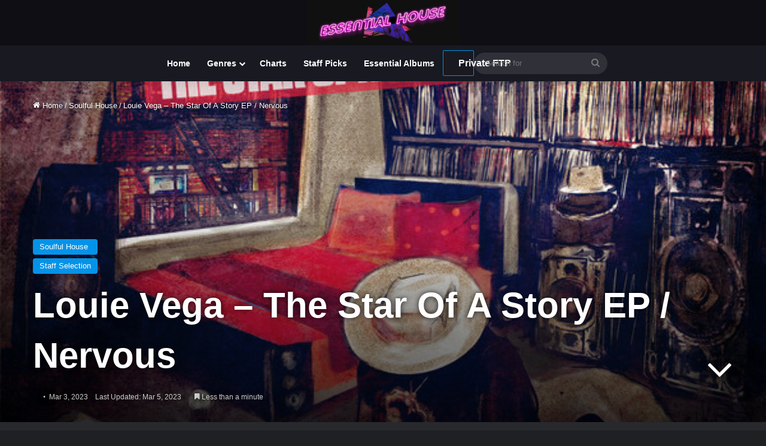

--- FILE ---
content_type: text/html; charset=UTF-8
request_url: https://essentialhouse.club/2023/03/louie-vega-the-star-of-a-story-ep-nervous/
body_size: 27922
content:
<!DOCTYPE html>
<html lang="en-US" class="dark-skin" data-skin="dark">
<head>
	<meta charset="UTF-8" />
	<link rel="profile" href="https://gmpg.org/xfn/11" />
	<meta name='robots' content='index, follow, max-image-preview:large, max-snippet:-1, max-video-preview:-1' />

	<!-- This site is optimized with the Yoast SEO plugin v26.6 - https://yoast.com/wordpress/plugins/seo/ -->
	<title>Louie Vega - The Star Of A Story EP / Nervous - Essential House</title><link rel="preload" href="https://essentialhouse.club/wp-content/uploads/2018/04/cropped-essential_house_3.gif" as="image" fetchpriority="high" /><link rel="preload" href="https://essentialhouse.club/wp-content/uploads/2023/03/143353.jpg" as="image" fetchpriority="high" /><link rel="preload" href="https://essentialhouse.club/wp-content/uploads/2026/01/510599.jpg" as="image" fetchpriority="high" /><link rel="preload" href="https://essentialhouse.club/wp-content/cache/perfmatters/essentialhouse.club/css/post.used.css?ver=1741278897" as="style" /><link rel="stylesheet" id="perfmatters-used-css" href="https://essentialhouse.club/wp-content/cache/perfmatters/essentialhouse.club/css/post.used.css?ver=1741278897" media="all" />
	<link rel="canonical" href="https://essentialhouse.club/2023/03/louie-vega-the-star-of-a-story-ep-nervous/" />
	<meta property="og:locale" content="en_US" />
	<meta property="og:type" content="article" />
	<meta property="og:title" content="Louie Vega - The Star Of A Story EP / Nervous - Essential House" />
	<meta property="og:description" content="&nbsp; The Star Of A Story EP Louie Vega LABEL: Nervous GENRE: Soulful House RELEASED: 2023-03-03 DOWNLOAD SIZE:: 93,15 MB TRACKS 5 Louie Vega &#8211; A Place Where We Can All Be Free Feat. Janine Sugah Lyrics Lyons 09:06 127bpm/Cmin Louie Vega &#8211; The Star Of A Story Feat. Lisa Fischer (Instrumental) 08:02 118bpm/Emaj Louie &hellip;" />
	<meta property="og:url" content="https://essentialhouse.club/2023/03/louie-vega-the-star-of-a-story-ep-nervous/" />
	<meta property="og:site_name" content="Essential House" />
	<meta property="article:publisher" content="https://www.facebook.com/essentialhousenet-603396166471111/" />
	<meta property="article:published_time" content="2023-03-03T10:33:43+00:00" />
	<meta property="article:modified_time" content="2023-03-05T10:46:54+00:00" />
	<meta property="og:image" content="https://essentialhouse.club/wp-content/uploads/2023/03/143353.jpg" />
	<meta property="og:image:width" content="600" />
	<meta property="og:image:height" content="600" />
	<meta property="og:image:type" content="image/jpeg" />
	<meta name="author" content="Energy Flow" />
	<meta name="twitter:card" content="summary_large_image" />
	<meta name="twitter:label1" content="Written by" />
	<meta name="twitter:data1" content="Energy Flow" />
	<script type="application/ld+json" class="yoast-schema-graph">{"@context":"https://schema.org","@graph":[{"@type":"WebPage","@id":"https://essentialhouse.club/2023/03/louie-vega-the-star-of-a-story-ep-nervous/","url":"https://essentialhouse.club/2023/03/louie-vega-the-star-of-a-story-ep-nervous/","name":"Louie Vega - The Star Of A Story EP / Nervous - Essential House","isPartOf":{"@id":"https://essentialhouse.club/#website"},"primaryImageOfPage":{"@id":"https://essentialhouse.club/2023/03/louie-vega-the-star-of-a-story-ep-nervous/#primaryimage"},"image":{"@id":"https://essentialhouse.club/2023/03/louie-vega-the-star-of-a-story-ep-nervous/#primaryimage"},"thumbnailUrl":"https://essentialhouse.club/wp-content/uploads/2023/03/143353.jpg","datePublished":"2023-03-03T10:33:43+00:00","dateModified":"2023-03-05T10:46:54+00:00","author":{"@id":"https://essentialhouse.club/#/schema/person/41587f0516615f2774c33e600403e39d"},"breadcrumb":{"@id":"https://essentialhouse.club/2023/03/louie-vega-the-star-of-a-story-ep-nervous/#breadcrumb"},"inLanguage":"en-US","potentialAction":[{"@type":"ReadAction","target":["https://essentialhouse.club/2023/03/louie-vega-the-star-of-a-story-ep-nervous/"]}]},{"@type":"ImageObject","inLanguage":"en-US","@id":"https://essentialhouse.club/2023/03/louie-vega-the-star-of-a-story-ep-nervous/#primaryimage","url":"https://essentialhouse.club/wp-content/uploads/2023/03/143353.jpg","contentUrl":"https://essentialhouse.club/wp-content/uploads/2023/03/143353.jpg","width":600,"height":600},{"@type":"BreadcrumbList","@id":"https://essentialhouse.club/2023/03/louie-vega-the-star-of-a-story-ep-nervous/#breadcrumb","itemListElement":[{"@type":"ListItem","position":1,"name":"Home","item":"https://essentialhouse.club/"},{"@type":"ListItem","position":2,"name":"Blog","item":"https://essentialhouse.club/blog/"},{"@type":"ListItem","position":3,"name":"Louie Vega &#8211; The Star Of A Story EP / Nervous"}]},{"@type":"WebSite","@id":"https://essentialhouse.club/#website","url":"https://essentialhouse.club/","name":"Essential House","description":"House music culture and more","potentialAction":[{"@type":"SearchAction","target":{"@type":"EntryPoint","urlTemplate":"https://essentialhouse.club/?s={search_term_string}"},"query-input":{"@type":"PropertyValueSpecification","valueRequired":true,"valueName":"search_term_string"}}],"inLanguage":"en-US"},{"@type":"Person","@id":"https://essentialhouse.club/#/schema/person/41587f0516615f2774c33e600403e39d","name":"Energy Flow","image":{"@type":"ImageObject","inLanguage":"en-US","@id":"https://essentialhouse.club/#/schema/person/image/","url":"https://secure.gravatar.com/avatar/ab7d4914fb974b25f511d5347865d8751e3cb175795d5b0eac11d1d1b31d308d?s=96&d=mm&r=pg","contentUrl":"https://secure.gravatar.com/avatar/ab7d4914fb974b25f511d5347865d8751e3cb175795d5b0eac11d1d1b31d308d?s=96&d=mm&r=pg","caption":"Energy Flow"},"url":"https://essentialhouse.club/author/iceair/"}]}</script>
	<!-- / Yoast SEO plugin. -->


<link rel='dns-prefetch' href='//cdn.jsdelivr.net' />
<link rel="alternate" type="application/rss+xml" title="Essential House &raquo; Feed" href="https://essentialhouse.club/feed/" />
<link rel="alternate" type="application/rss+xml" title="Essential House &raquo; Comments Feed" href="https://essentialhouse.club/comments/feed/" />

		<style type="text/css">
			:root{				
			--tie-preset-gradient-1: linear-gradient(135deg, rgba(6, 147, 227, 1) 0%, rgb(155, 81, 224) 100%);
			--tie-preset-gradient-2: linear-gradient(135deg, rgb(122, 220, 180) 0%, rgb(0, 208, 130) 100%);
			--tie-preset-gradient-3: linear-gradient(135deg, rgba(252, 185, 0, 1) 0%, rgba(255, 105, 0, 1) 100%);
			--tie-preset-gradient-4: linear-gradient(135deg, rgba(255, 105, 0, 1) 0%, rgb(207, 46, 46) 100%);
			--tie-preset-gradient-5: linear-gradient(135deg, rgb(238, 238, 238) 0%, rgb(169, 184, 195) 100%);
			--tie-preset-gradient-6: linear-gradient(135deg, rgb(74, 234, 220) 0%, rgb(151, 120, 209) 20%, rgb(207, 42, 186) 40%, rgb(238, 44, 130) 60%, rgb(251, 105, 98) 80%, rgb(254, 248, 76) 100%);
			--tie-preset-gradient-7: linear-gradient(135deg, rgb(255, 206, 236) 0%, rgb(152, 150, 240) 100%);
			--tie-preset-gradient-8: linear-gradient(135deg, rgb(254, 205, 165) 0%, rgb(254, 45, 45) 50%, rgb(107, 0, 62) 100%);
			--tie-preset-gradient-9: linear-gradient(135deg, rgb(255, 203, 112) 0%, rgb(199, 81, 192) 50%, rgb(65, 88, 208) 100%);
			--tie-preset-gradient-10: linear-gradient(135deg, rgb(255, 245, 203) 0%, rgb(182, 227, 212) 50%, rgb(51, 167, 181) 100%);
			--tie-preset-gradient-11: linear-gradient(135deg, rgb(202, 248, 128) 0%, rgb(113, 206, 126) 100%);
			--tie-preset-gradient-12: linear-gradient(135deg, rgb(2, 3, 129) 0%, rgb(40, 116, 252) 100%);
			--tie-preset-gradient-13: linear-gradient(135deg, #4D34FA, #ad34fa);
			--tie-preset-gradient-14: linear-gradient(135deg, #0057FF, #31B5FF);
			--tie-preset-gradient-15: linear-gradient(135deg, #FF007A, #FF81BD);
			--tie-preset-gradient-16: linear-gradient(135deg, #14111E, #4B4462);
			--tie-preset-gradient-17: linear-gradient(135deg, #F32758, #FFC581);

			
					--main-nav-background: #1f2024;
					--main-nav-secondry-background: rgba(0,0,0,0.2);
					--main-nav-primary-color: #0088ff;
					--main-nav-contrast-primary-color: #FFFFFF;
					--main-nav-text-color: #FFFFFF;
					--main-nav-secondry-text-color: rgba(225,255,255,0.5);
					--main-nav-main-border-color: rgba(255,255,255,0.07);
					--main-nav-secondry-border-color: rgba(255,255,255,0.04);
				--tie-buttons-color: transparent;--tie-buttons-border-width: 1px;
			}
		</style>
	<link rel="alternate" title="oEmbed (JSON)" type="application/json+oembed" href="https://essentialhouse.club/wp-json/oembed/1.0/embed?url=https%3A%2F%2Fessentialhouse.club%2F2023%2F03%2Flouie-vega-the-star-of-a-story-ep-nervous%2F" />
<link rel="alternate" title="oEmbed (XML)" type="text/xml+oembed" href="https://essentialhouse.club/wp-json/oembed/1.0/embed?url=https%3A%2F%2Fessentialhouse.club%2F2023%2F03%2Flouie-vega-the-star-of-a-story-ep-nervous%2F&#038;format=xml" />
<meta name="viewport" content="width=device-width, initial-scale=1.0" /><style id='wp-img-auto-sizes-contain-inline-css' type='text/css'>
img:is([sizes=auto i],[sizes^="auto," i]){contain-intrinsic-size:3000px 1500px}
/*# sourceURL=wp-img-auto-sizes-contain-inline-css */
</style>

<style id='wp-emoji-styles-inline-css' type='text/css'>

	img.wp-smiley, img.emoji {
		display: inline !important;
		border: none !important;
		box-shadow: none !important;
		height: 1em !important;
		width: 1em !important;
		margin: 0 0.07em !important;
		vertical-align: -0.1em !important;
		background: none !important;
		padding: 0 !important;
	}
/*# sourceURL=wp-emoji-styles-inline-css */
</style>
<link rel="stylesheet" id="wp-block-library-css" type="text/css" media="all" data-pmdelayedstyle="https://essentialhouse.club/wp-includes/css/dist/block-library/style.min.css?ver=6.9">

<style id='classic-theme-styles-inline-css' type='text/css'>
/*! This file is auto-generated */
.wp-block-button__link{color:#fff;background-color:#32373c;border-radius:9999px;box-shadow:none;text-decoration:none;padding:calc(.667em + 2px) calc(1.333em + 2px);font-size:1.125em}.wp-block-file__button{background:#32373c;color:#fff;text-decoration:none}
/*# sourceURL=/wp-includes/css/classic-themes.min.css */
</style>
<link rel="stylesheet" id="helpie-faq-bundle-styles-css" type="text/css" media="all" data-pmdelayedstyle="https://essentialhouse.club/wp-content/cache/perfmatters/essentialhouse.club/minify/1d096eb3c50a.main.app.min.css?ver=1.43">
<link rel="stylesheet" id="ep_general_styles-css" type="text/css" media="all" data-pmdelayedstyle="https://essentialhouse.club/wp-content/plugins/elasticpress/dist/css/general-styles.css?ver=66295efe92a630617c00">
<link rel="stylesheet" id="searchterm-highlighting-css" type="text/css" media="all" data-pmdelayedstyle="https://essentialhouse.club/wp-content/plugins/elasticpress/dist/css/highlighting-styles.css?ver=252562c4ed9241547293">
<link rel="stylesheet" id="tie-css-base-css" type="text/css" media="all" data-pmdelayedstyle="https://essentialhouse.club/wp-content/themes/jannah/assets/css/base.min.css?ver=7.6.3">
<link rel="stylesheet" id="tie-css-styles-css" type="text/css" media="all" data-pmdelayedstyle="https://essentialhouse.club/wp-content/themes/jannah/assets/css/style.min.css?ver=7.6.3">
<link rel="stylesheet" id="tie-css-widgets-css" type="text/css" media="all" data-pmdelayedstyle="https://essentialhouse.club/wp-content/themes/jannah/assets/css/widgets.min.css?ver=7.6.3">
<link rel="stylesheet" id="tie-css-helpers-css" type="text/css" media="all" data-pmdelayedstyle="https://essentialhouse.club/wp-content/themes/jannah/assets/css/helpers.min.css?ver=7.6.3">
<link rel="stylesheet" id="tie-fontawesome5-css" type="text/css" media="all" data-pmdelayedstyle="https://essentialhouse.club/wp-content/themes/jannah/assets/css/fontawesome.css?ver=7.6.3">
<link rel="stylesheet" id="tie-css-ilightbox-css" type="text/css" media="all" data-pmdelayedstyle="https://essentialhouse.club/wp-content/themes/jannah/assets/ilightbox/dark-skin/skin.css?ver=7.6.3">
<link rel="stylesheet" id="tie-css-shortcodes-css" type="text/css" media="all" data-pmdelayedstyle="https://essentialhouse.club/wp-content/themes/jannah/assets/css/plugins/shortcodes.min.css?ver=7.6.3">
<link rel="stylesheet" id="tie-css-single-css" type="text/css" media="all" data-pmdelayedstyle="https://essentialhouse.club/wp-content/themes/jannah/assets/css/single.min.css?ver=7.6.3">
<link rel='stylesheet' id='tie-css-print-css' href='https://essentialhouse.club/wp-content/themes/jannah/assets/css/print.css?ver=7.6.3' type='text/css' media='print' />
<link rel="stylesheet" id="tie-theme-child-css-css" type="text/css" media="all" data-pmdelayedstyle="https://essentialhouse.club/wp-content/cache/perfmatters/essentialhouse.club/minify/095e3cd70c22.style.min.css?ver=6.9">
<style id='tie-theme-child-css-inline-css' type='text/css'>
.wf-active .logo-text,.wf-active h1,.wf-active h2,.wf-active h3,.wf-active h4,.wf-active h5,.wf-active h6,.wf-active .the-subtitle{font-family: 'Familjen Grotesk';}.entry-header h1.entry-title{font-size: 60px;}h1.page-title{font-size: 22px;}#tie-wrapper .mag-box-title h3{font-size: 22px;}.entry h2{font-size: 19px;}.entry h3{font-size: 16px;}.entry h4{font-size: 20px;}.post-widget-body .post-title,.timeline-widget ul li h3,.posts-list-half-posts li .post-title{font-size: 16px;}#tie-wrapper .media-page-layout .thumb-title,#tie-wrapper .mag-box.full-width-img-news-box .posts-items>li .post-title,#tie-wrapper .miscellaneous-box .posts-items>li:first-child .post-title,#tie-wrapper .big-thumb-left-box .posts-items li:first-child .post-title{font-size: 22px;}@media (min-width: 992px){.full-width .fullwidth-slider-wrapper .thumb-overlay .thumb-content .thumb-title,.full-width .wide-next-prev-slider-wrapper .thumb-overlay .thumb-content .thumb-title,.full-width .wide-slider-with-navfor-wrapper .thumb-overlay .thumb-content .thumb-title,.full-width .boxed-slider-wrapper .thumb-overlay .thumb-title{font-size: 28px;}}@media (min-width: 992px){.has-sidebar .fullwidth-slider-wrapper .thumb-overlay .thumb-content .thumb-title,.has-sidebar .wide-next-prev-slider-wrapper .thumb-overlay .thumb-content .thumb-title,.has-sidebar .wide-slider-with-navfor-wrapper .thumb-overlay .thumb-content .thumb-title,.has-sidebar .boxed-slider-wrapper .thumb-overlay .thumb-title{font-size: 39px;}}@media (min-width: 768px){#tie-wrapper .main-slider.tie-slider-10 .slide .grid-item:nth-child(1) .thumb-title,#tie-wrapper .main-slider.tie-slider-17 .slide .grid-item:nth-child(1) .thumb-title,#tie-wrapper .main-slider.tie-slider-14 .slide .grid-item:nth-child(1) .thumb-title,#tie-wrapper .main-slider.tie-slider-13 .slide .grid-item:nth-child(1) .thumb-title,#tie-wrapper .main-slider.tie-slider-16 .slide .grid-item:nth-child(1) .thumb-title,#tie-wrapper .main-slider.tie-slider-9 .thumb-overlay .thumb-title,#tie-wrapper .wide-slider-three-slids-wrapper .thumb-title{font-size: 39px;}}#tie-body{background-color: #bfd7ed;}:root:root{--brand-color: #0593e8;--dark-brand-color: #0061b6;--bright-color: #FFFFFF;--base-color: #2c2f34;}#reading-position-indicator{box-shadow: 0 0 10px rgba( 5,147,232,0.7);}:root:root{--brand-color: #0593e8;--dark-brand-color: #0061b6;--bright-color: #FFFFFF;--base-color: #2c2f34;}#reading-position-indicator{box-shadow: 0 0 10px rgba( 5,147,232,0.7);}.dark-skin .side-aside img,.dark-skin .site-footer img,.dark-skin .sidebar img,.dark-skin .main-content img{filter: brightness(.8) contrast(1.2);}.main-slider .slide-bg,.main-slider .slide{background-position: center center;}#tie-container a.post-title:hover,#tie-container .post-title a:hover,#tie-container .thumb-overlay .thumb-title a:hover{background-size: 100% 2px;text-decoration: none !important;}a.post-title,.post-title a{background-image: linear-gradient(to bottom,#000 0%,#000 98%);background-size: 0 1px;background-repeat: no-repeat;background-position: left 100%;color: #000;}.dark-skin a.post-title,.dark-skin .post-title a{color: #fff;background-image: linear-gradient(to bottom,#fff 0%,#fff 98%);}.more-link,.button,[type='submit'],.generic-button a,.generic-button button{background: transparent;}#header-notification-bar{background: #0060f2;}#top-nav,#top-nav .sub-menu,#top-nav .comp-sub-menu,#top-nav .ticker-content,#top-nav .ticker-swipe,.top-nav-boxed #top-nav .topbar-wrapper,.top-nav-dark .top-menu ul,#autocomplete-suggestions.search-in-top-nav{background-color : #181921;}#top-nav *,#autocomplete-suggestions.search-in-top-nav{border-color: rgba( #FFFFFF,0.08);}#top-nav .icon-basecloud-bg:after{color: #181921;}#top-nav a:not(:hover),#top-nav input,#top-nav #search-submit,#top-nav .fa-spinner,#top-nav .dropdown-social-icons li a span,#top-nav .components > li .social-link:not(:hover) span,#autocomplete-suggestions.search-in-top-nav a{color: #444444;}#top-nav input::-moz-placeholder{color: #444444;}#top-nav input:-moz-placeholder{color: #444444;}#top-nav input:-ms-input-placeholder{color: #444444;}#top-nav input::-webkit-input-placeholder{color: #444444;}#top-nav,.search-in-top-nav{--tie-buttons-color: #1b98e0;--tie-buttons-border-color: #1b98e0;--tie-buttons-text: #FFFFFF;--tie-buttons-hover-color: #007ac2;}#top-nav a:hover,#top-nav .menu li:hover > a,#top-nav .menu > .tie-current-menu > a,#top-nav .components > li:hover > a,#top-nav .components #search-submit:hover,#autocomplete-suggestions.search-in-top-nav .post-title a:hover{color: #1b98e0;}#top-nav,#top-nav .comp-sub-menu,#top-nav .tie-weather-widget{color: #777777;}#autocomplete-suggestions.search-in-top-nav .post-meta,#autocomplete-suggestions.search-in-top-nav .post-meta a:not(:hover){color: rgba( 119,119,119,0.7 );}#top-nav .weather-icon .icon-cloud,#top-nav .weather-icon .icon-basecloud-bg,#top-nav .weather-icon .icon-cloud-behind{color: #777777 !important;}#main-nav,#main-nav .menu-sub-content,#main-nav .comp-sub-menu,#main-nav ul.cats-vertical li a.is-active,#main-nav ul.cats-vertical li a:hover,#autocomplete-suggestions.search-in-main-nav{background-color: #181921;}#main-nav{border-width: 0;}#theme-header #main-nav:not(.fixed-nav){bottom: 0;}#main-nav .icon-basecloud-bg:after{color: #181921;}#autocomplete-suggestions.search-in-main-nav{border-color: rgba(255,255,255,0.07);}.main-nav-boxed #main-nav .main-menu-wrapper{border-width: 0;}#footer{background-color: #444444;}#site-info{background-color: #181921;}#tie-wrapper #theme-header{background-color: #0f0e15;}#logo.text-logo a,#logo.text-logo a:hover{color: #FFFFFF;}@media (max-width: 991px){#tie-wrapper #theme-header .logo-container.fixed-nav{background-color: rgba(15,14,21,0.95);}}#footer .posts-list-counter .posts-list-items li.widget-post-list:before{border-color: #444444;}#footer .timeline-widget a .date:before{border-color: rgba(68,68,68,0.8);}#footer .footer-boxed-widget-area,#footer textarea,#footer input:not([type=submit]),#footer select,#footer code,#footer kbd,#footer pre,#footer samp,#footer .show-more-button,#footer .slider-links .tie-slider-nav span,#footer #wp-calendar,#footer #wp-calendar tbody td,#footer #wp-calendar thead th,#footer .widget.buddypress .item-options a{border-color: rgba(255,255,255,0.1);}#footer .social-statistics-widget .white-bg li.social-icons-item a,#footer .widget_tag_cloud .tagcloud a,#footer .latest-tweets-widget .slider-links .tie-slider-nav span,#footer .widget_layered_nav_filters a{border-color: rgba(255,255,255,0.1);}#footer .social-statistics-widget .white-bg li:before{background: rgba(255,255,255,0.1);}.site-footer #wp-calendar tbody td{background: rgba(255,255,255,0.02);}#footer .white-bg .social-icons-item a span.followers span,#footer .circle-three-cols .social-icons-item a .followers-num,#footer .circle-three-cols .social-icons-item a .followers-name{color: rgba(255,255,255,0.8);}#footer .timeline-widget ul:before,#footer .timeline-widget a:not(:hover) .date:before{background-color: #262626;}#footer .widget-title,#footer .widget-title a:not(:hover){color: #dddddd;}#footer,#footer textarea,#footer input:not([type='submit']),#footer select,#footer #wp-calendar tbody,#footer .tie-slider-nav li span:not(:hover),#footer .widget_categories li a:before,#footer .widget_product_categories li a:before,#footer .widget_layered_nav li a:before,#footer .widget_archive li a:before,#footer .widget_nav_menu li a:before,#footer .widget_meta li a:before,#footer .widget_pages li a:before,#footer .widget_recent_entries li a:before,#footer .widget_display_forums li a:before,#footer .widget_display_views li a:before,#footer .widget_rss li a:before,#footer .widget_display_stats dt:before,#footer .subscribe-widget-content h3,#footer .about-author .social-icons a:not(:hover) span{color: #aaaaaa;}#footer post-widget-body .meta-item,#footer .post-meta,#footer .stream-title,#footer.dark-skin .timeline-widget .date,#footer .wp-caption .wp-caption-text,#footer .rss-date{color: rgba(170,170,170,0.7);}#footer input::-moz-placeholder{color: #aaaaaa;}#footer input:-moz-placeholder{color: #aaaaaa;}#footer input:-ms-input-placeholder{color: #aaaaaa;}#footer input::-webkit-input-placeholder{color: #aaaaaa;}#site-info,#site-info ul.social-icons li a:not(:hover) span{color: #999999;}#footer .site-info a:not(:hover){color: #666666;}.meta-author{display: none;}
/*# sourceURL=tie-theme-child-css-inline-css */
</style>
<script type="pmdelayedscript" src="https://essentialhouse.club/wp-includes/js/jquery/jquery.min.js?ver=3.7.1" id="jquery-core-js" data-perfmatters-type="text/javascript" data-cfasync="false" data-no-optimize="1" data-no-defer="1" data-no-minify="1"></script>
<meta http-equiv="X-UA-Compatible" content="IE=edge">
      <meta name="onesignal" content="wordpress-plugin"/>
            <script type="pmdelayedscript" data-cfasync="false" data-no-optimize="1" data-no-defer="1" data-no-minify="1">

      window.OneSignalDeferred = window.OneSignalDeferred || [];

      OneSignalDeferred.push(function(OneSignal) {
        var oneSignal_options = {};
        window._oneSignalInitOptions = oneSignal_options;

        oneSignal_options['serviceWorkerParam'] = { scope: '/' };
oneSignal_options['serviceWorkerPath'] = 'OneSignalSDKWorker.js.php';

        OneSignal.Notifications.setDefaultUrl("https://essentialhouse.club");

        oneSignal_options['wordpress'] = true;
oneSignal_options['appId'] = '784c1035-f109-4058-901e-0758bba8396d';
oneSignal_options['allowLocalhostAsSecureOrigin'] = true;
oneSignal_options['welcomeNotification'] = { };
oneSignal_options['welcomeNotification']['title'] = "";
oneSignal_options['welcomeNotification']['message'] = "";
oneSignal_options['path'] = "https://essentialhouse.club/wp-content/plugins/onesignal-free-web-push-notifications/sdk_files/";
oneSignal_options['safari_web_id'] = "web.onesignal.auto.31ba082c-c81b-42a5-be17-ec59d526e60e";
oneSignal_options['promptOptions'] = { };
oneSignal_options['promptOptions']['siteName'] = "https://essentialhouse.club";
oneSignal_options['notifyButton'] = { };
oneSignal_options['notifyButton']['enable'] = true;
oneSignal_options['notifyButton']['position'] = 'bottom-left';
oneSignal_options['notifyButton']['theme'] = 'default';
oneSignal_options['notifyButton']['size'] = 'medium';
oneSignal_options['notifyButton']['showCredit'] = true;
oneSignal_options['notifyButton']['text'] = {};
              OneSignal.init(window._oneSignalInitOptions);
              OneSignal.Slidedown.promptPush()      });

      function documentInitOneSignal() {
        var oneSignal_elements = document.getElementsByClassName("OneSignal-prompt");

        var oneSignalLinkClickHandler = function(event) { OneSignal.Notifications.requestPermission(); event.preventDefault(); };        for(var i = 0; i < oneSignal_elements.length; i++)
          oneSignal_elements[i].addEventListener('click', oneSignalLinkClickHandler, false);
      }

      if (document.readyState === 'complete') {
           documentInitOneSignal();
      }
      else {
           window.addEventListener("load", function(event){
               documentInitOneSignal();
          });
      }
    </script>
<style type="text/css">.helpie-faq.accordions .helpie-mark{background-color:#ff0!important}.helpie-faq.accordions .helpie-mark{color:#000!important}.helpie-faq.accordions.custom-styles .accordion .accordion__item .accordion__header{padding-top:15px;padding-right:15px;padding-bottom:15px;padding-left:15px;}.helpie-faq.accordions.custom-styles .accordion .accordion__item .accordion__body{padding-top:15px;padding-right:15px;padding-bottom:0px;padding-left:15px;}.helpie-faq.accordions.custom-styles .accordion .accordion__item{border-top-width:0px;border-right-width:0px;border-bottom-width:1px;border-left-width:0px;border-color:#44596B;border-style:solid;}.helpie-faq.custom-styles .accordion .accordion__item{margin-top:0px;margin-right:0px;margin-bottom:0px;margin-left:0px;}.helpie-faq.custom-styles .accordion__item .accordion__header .accordion__toggle .accordion__toggle-icons{color:#44596B!important}.helpie-faq.custom-styles .accordion__header:after,.helpie-faq.custom-styles .accordion__header:before{background-color:#44596B!important}.helpie-faq-form__toggle{padding-top:15px!important;padding-right:15px!important;padding-bottom:15px!important;padding-left:15px!important;}.helpie-faq-form__submit{padding-top:15px!important;padding-right:15px!important;padding-bottom:15px!important;padding-left:15px!important;}</style><link rel="icon" href="https://essentialhouse.club/wp-content/uploads/2023/11/cropped-android-chrome-512x512-3-32x32.png" sizes="32x32" />
<link rel="icon" href="https://essentialhouse.club/wp-content/uploads/2023/11/cropped-android-chrome-512x512-3-192x192.png" sizes="192x192" />
<link rel="apple-touch-icon" href="https://essentialhouse.club/wp-content/uploads/2023/11/cropped-android-chrome-512x512-3-180x180.png" />
<meta name="msapplication-TileImage" content="https://essentialhouse.club/wp-content/uploads/2023/11/cropped-android-chrome-512x512-3-270x270.png" />
		<style type="text/css" id="wp-custom-css">
			.has-full-width-logo #logo img,has-full-width-logo #logo a{width:20%;height:auto;display:block}.greyf12{font-size:13px;line-height:21px;font-family:Arial,sans-serif}span.post-cat-wrap{display:inline-grid}.mag-box .post-excerpt{margin-top:10px;margin-bottom:10px;color:#666;word-break:break-word;font-size:14px}.dl-btn,.myButton1,.myButton1:hover,.myButton2,.myButton2:hover{width:auto;padding:10px 25px;margin:0;font-weight:600;font-size:14px;display:inline-block;text-align:center;line-height:21px;vertical-align:middle;text-decoration:none;cursor:pointer;position:relative;transition:.3s}.ep-highlight{color:#ff0}.dl-btn,.myButton1,.myButton2{background-color:var(--tie-buttons-color,var(--brand-color));color:var(--tie-buttons-text,var(--bright-color));border-radius:var(--tie-buttons-radius,2px);border:var(--tie-buttons-border-width,0) solid var(--tie-buttons-border-color,var(--brand-color));-webkit-appearance:none;-moz-appearance:none;appearance:none}.purchase-btn,.track-details strong{font-weight:700}.play-button,.trackitem{display:flex;background:0 0}.myButton1:hover,.myButton2:hover{background-color:#1b98e0!important;color:#fff!important;border-radius:var(--tie-buttons-radius,2px);border:var(--tie-buttons-border-width,0) solid var(--tie-buttons-border-color,var(--brand-color));-webkit-appearance:none;-moz-appearance:none;appearance:none}.trackitem{display:flex;align-items:center}.play-button{display:flex;align-items:center;justify-content:center}#footer-player{position:fixed;height:80px;bottom:0;width:100%;background:#333;padding:0;color:#fff;z-index:9999;box-shadow:0 -4px 8px rgba(0,0,0,.2)}.hero{text-align:left;padding:0 50px;background-color:transparent}.hero h3{font-size:36px;margin-bottom:20px}.hero p{font-size:16px;color:#a0a0a0;max-width:600px;margin:0 auto}@media (max-width:768px){.hero h3{font-size:36px}.hero p{font-size:16px}}.helpie-faq.accordions .collection-title{font-size:36px;margin-bottom:100px}.helpie-faq.accordions .search__input{background:#555;color:#f2f2f2!important;margin:0 auto;width:100%;height:45px;padding:0 20px;font-size:1rem;border:1px solid #d0cfce;outline:0}.purchase-btn{display:inline-block;text-align:center;background:0 0;border:none;padding:10px 20px;font-size:16px;color:#fff;text-decoration:none;cursor:pointer;position:relative;z-index:1}.purchase-btn::after,.purchase-btn::before{content:'';border-radius:6px;position:absolute}.purchase-btn::before{top:0;left:0;right:0;bottom:0;background:linear-gradient(30deg,hsl(253deg 100% 50%) 0,hsl(253deg 99% 50%) 15%,hsl(254deg 99% 51%) 20%,hsl(255deg 99% 51%) 25%,hsl(256deg 99% 51%) 28%,hsl(256deg 99% 51%) 32%,hsl(257deg 98% 51%) 36%,hsl(258deg 98% 51%) 40%,hsl(258deg 98% 51%) 46%,hsl(259deg 98% 51%) 52%,hsl(260deg 98% 51%) 60%,hsl(260deg 98% 52%) 72%,hsl(261deg 98% 52%) 100%);z-index:-2}.purchase-btn::after{top:1px;left:1px;right:1px;bottom:1px;background:rgba(30,40,25,.8);z-index:-1;transition:background .3s}.purchase-btn:hover::after{background:rgba(30,40,55,.4)!important}.purchase-btn:active,.purchase-btn:focus,.purchase-btn:hover{color:#fff!important;text-decoration:none!important}.pricing-tier.advanced .purchase-btn{background-color:#fff;color:#fff;border-color:#fff}.wide-post-box .posts-items li .post-title{font-size:22px}.post-thumb img{width:98%;display:block}.trackitem{align-items:center}.play-button{margin-left:10px;align-items:center;justify-content:center}.track-details{flex:1;margin-left:10px}.title-row{display:flex;justify-content:space-between;align-items:center}.title-row h3{font-size:1em;margin:0}.title-row time{font-size:.8em;color:#666}.track-metadata{font-size:.8em;color:#777;margin-top:5px}@media (max-width:600px){.title-row,.trackitem{flex-direction:column;align-items:flex-start}.track-cover{margin-right:0;margin-bottom:10px}.play-button{align-self:flex-start;margin-left:0;margin-bottom:10px}.title-row h3{font-size:1.2em}.title-row time{margin-top:5px}.track-metadata{margin-top:10px}}audio,canvas,progress,video{display:none}#current-track-info{text-align:left;margin-top:5px;margin-left:10px;color:#fff;display:inline-block}#main-audio-player{width:100%}.sidebar{z-index:1}.youtube-auto-embed{position:relative;padding-bottom:56.25%;height:0;overflow:hidden;max-width:100%;background-color:#000;box-shadow:0 4px 10px rgba(0,0,0,.1);margin-bottom:20px}.play-button,.play-button.playing,.play-button:hover{background-color:transparent}.youtube-auto-embed iframe{position:absolute;top:0;left:0;width:100%;height:100%;display:block;border:none}*{margin:0;padding:0;box-sizing:border-box}.trackitem{display:flex;align-items:center;border-bottom:1px solid #ddd;padding:10px;margin-bottom:20px}.track-number{margin-right:10px;padding-top:80px;font-size:11px;font-weight:600;flex-shrink:0}.track-cover{object-fit:cover;max-width:100%;width:110px;height:auto;border-radius:0;margin-right:10px}.play-button{display:flex;align-items:center;justify-content:center;width:45px;height:45px;border:1px solid #00a2e8;border-radius:50%;cursor:pointer;position:relative;transition:.3s;margin-right:10px;font-size:20px;color:#00a2e8}.play-button:hover{border:1px solid #90e004;color:#90e004;transform:scale(1)}.play-button.playing{border:2px solid #90e004;color:#90e004;box-shadow:0 0 10px rgba(76,175,80,.5)}.track-details div{flex:1;font-size:14px;color:var(--primary-color)!important}.track-details h2{font-size:18px;margin-bottom:5px}@media screen and (max-width:768px){.trackitem{flex-direction:column;align-items:flex-start;margin-bottom:-90px}.track-details{text-align:left}.track-number{margin-bottom:10px}.track-cover{max-width:120px;width:120px!important;height:120px!important;border-radius:8px;margin-right:10px;margin-bottom:5px}}button.play-button{margin-bottom:10px}

/*--------- CSS Start -------*/
/* List Item */
#the-post ul > li{
	list-style-type:none;
}
/*--------- CSS END -------*/
/*-----waveform-style-start--*/
.play-button-footer{background-color:#fff0;color:#8a8a8a;border:none;padding:5px 0px;cursor:pointer;font-size:16px;margin:5px}.play-button-footer:hover{color:#b3004d}.audio-buttons{margin-bottom:20px}#waveform-container{position:fixed;bottom:0;left:0;width:100%;background-color:#2c2f36;z-index:9999;padding:10px;box-shadow:0 -2px 5px rgb(0 0 0 / .5);display:none;align-items:center}#waveform{flex-grow:1;height:50px;margin-right:20px;margin-left:220px}#track-info{position:absolute;left:20px;top:50%;transform:translateY(-50%);display:flex;align-items:center;color:#e0e0e0;font-size:14px;text-align:left}#track-cover{width:50px;height:50px;border-radius:5px;margin-right:10px;object-fit:cover;display:block}#track-title{font-weight:700;display:block}#track-artist{font-size:12px;color:#aaa;display:block}.controls{display:flex;align-items:center}#closePlayer{position:absolute;top:17px;right:25px;background-color:#fff0;border:none;cursor:pointer;font-size:18px;padding:5px;color:#fff;transition:transform 0.2s ease,color 0.2s ease;z-index:100}#closePlayer:hover{transform:scale(1.2);color:#b3004d}#playPauseButton{background-color:#fff0;border:none;cursor:pointer;font-size:18px;padding:5px;color:#fff;transition:transform 0.2s ease,color 0.2s ease}#playPauseButton:hover{transform:scale(1.2);color:#b3004d}.volume-wrapper{position:relative;display:flex;align-items:center;margin-left:10px;margin-right:10px;z-index:50}.volume-wrapper.active #verticalVolumeControl{display:block}.volume-icon{font-size:18px;margin-right:50px;color:#e0e0e0}.volume-icon:hover{color:#b3004d;cursor:pointer;transform:scale(1.2)}.icon{display:none;width:20px;height:20px}.icon.visible{display:inline-block}.icon.hidden{display:none}#track-title,#track-artist{overflow:hidden;white-space:nowrap;text-overflow:ellipsis;max-width:140px}#verticalVolumeControl{position:absolute;bottom:40px;left:50%;transform:translateX(-78%) rotate(-90deg);display:none;width:100px;height:4px;margin-bottom:50px;background:#4a4f5a;border-radius:2px;cursor:pointer}#verticalVolumeControl::-webkit-slider-thumb{-webkit-appearance:none;appearance:none;width:12px;height:12px;background:#b3004d;border:2px solid #b3004d;border-radius:50%;cursor:pointer;transition:background-color 0.2s ease}#verticalVolumeControl::-webkit-slider-thumb:hover{background:#ff4d6d}#verticalVolumeControl::-moz-range-thumb{width:12px;height:12px;background:#b3004d;border:2px solid #b3004d;border-radius:50%;cursor:pointer;transition:background-color 0.2s ease}#verticalVolumeControl::-moz-range-thumb:hover{background:#ff4d6d}@media screen and (max-width:768px){#waveform{margin-left:110px}.volume-wrapper{display:none}#waveform-container{padding:5px 10px}#playPauseButton{margin-right:40px}#track-cover{display:none!important}#track-title,#track-artist{max-width:90px}}
 /*-----waveform-style-end--*/
/*-----post-style-start--*/
.eb_playlist_cover{width:50px;height:50px;display:inline-block!important;flex-shrink:0}.eb_playlist_cover_img{width:50px;height:50px}.eb_playlist_track_container{display:flex!important;align-items:center!important;gap:10px;padding:10px 0}.eb_playlist_track_index{padding:0 10px;margin:0;font-size:12px}.eb_playlist_track_title{margin:0}.eb_release_track_cover{width:50px;height:50px;background-color:grey;display:inline-block!important;flex-shrink:0}.eb_release_track_cover_img{width:50px;height:50px}.eb_release_track_container{display:flex!important;align-items:center!important;gap:10px;padding:10px 0}.eb_release_track_index{padding:0 10px;margin:0;font-size:12px}.eb_release_track_title{margin:0}.eb_chart_cover{width:300px;height:300px;float:right;margin:10px}.eb_chart_track_cover{width:65px;height:65px;display:inline-block!important;flex-shrink:0}.eb_chart_track_cover_img{width:65px;height:65px}.eb_chart_track_container{display:flex!important;align-items:center!important;gap:10px;padding:10px 0}.eb_chart_track_index{padding:0 10px;margin:0;font-size:12px}.eb_chart_track_title{margin:0}.eb_chart_track_index {
margin-top: 25px;!important}
.compact-text {
    margin-bottom: 40px;
}
.eb_release_cover {
    width: 500px;
    height: 500px;
    float: none;
    margin: 10px auto; /* Center the image horizontally */
    display: block; /* Ensures block-level behavior for centering */
}
/*-----post-style-enf--*/
.dl-btn, .myButton1, .myButton2 {
    background-color: var(--tie-buttons-color, var(--brand-color));
    color: var(--tie-buttons-text, var(--bright-color));
    border-radius: var(--tie-buttons-radius, 2px);
    border: var(--tie-buttons-border-width, 0) solid var(--tie-buttons-border-color, var(--brand-color));
    -webkit-appearance: none;
    -moz-appearance: none;
    appearance: none;
color:rgba(255,255,255,0.6)!important;
		</style>
		<noscript><style>.perfmatters-lazy[data-src]{display:none !important;}</style></noscript><style>.perfmatters-lazy-youtube{position:relative;width:100%;max-width:100%;height:0;padding-bottom:56.23%;overflow:hidden}.perfmatters-lazy-youtube img{position:absolute;top:0;right:0;bottom:0;left:0;display:block;width:100%;max-width:100%;height:auto;margin:auto;border:none;cursor:pointer;transition:.5s all;-webkit-transition:.5s all;-moz-transition:.5s all}.perfmatters-lazy-youtube img:hover{-webkit-filter:brightness(75%)}.perfmatters-lazy-youtube .play{position:absolute;top:50%;left:50%;right:auto;width:68px;height:48px;margin-left:-34px;margin-top:-24px;background:url(https://essentialhouse.club/wp-content/plugins/perfmatters/img/youtube.svg) no-repeat;background-position:center;background-size:cover;pointer-events:none;filter:grayscale(1)}.perfmatters-lazy-youtube:hover .play{filter:grayscale(0)}.perfmatters-lazy-youtube iframe{position:absolute;top:0;left:0;width:100%;height:100%;z-index:99}.perfmatters-lazy.pmloaded,.perfmatters-lazy.pmloaded>img,.perfmatters-lazy>img.pmloaded,.perfmatters-lazy[data-ll-status=entered]{animation:500ms pmFadeIn}@keyframes pmFadeIn{0%{opacity:0}100%{opacity:1}}</style></head>

<body id="tie-body" class="wp-singular post-template-default single single-post postid-433267 single-format-standard wp-theme-jannah wp-child-theme-jannah-child block-head-2 magazine2 is-thumb-overlay-disabled is-desktop is-header-layout-2 sidebar-right has-sidebar post-layout-4 narrow-title-narrow-media tie-auto-dropcap has-mobile-share post-has-toggle hide_read_more_buttons hide_inline_related_posts">



<div class="background-overlay">

	<div id="tie-container" class="site tie-container">

		
		<div id="tie-wrapper">
			
<header id="theme-header" class="theme-header header-layout-2 main-nav-dark main-nav-default-dark main-nav-below no-stream-item has-shadow is-stretch-header has-full-width-logo mobile-components-row mobile-header-centered mobile-components-row">
	
<div class="container header-container">
	<div class="tie-row logo-row">

		
		<div class="logo-wrapper">
			<div class="tie-col-md-4 logo-container clearfix">
				<div id="mobile-header-components-area_1" class="mobile-header-components"><ul class="components"><li class="mobile-component_search custom-menu-link">
				<a href="#" class="tie-search-trigger-mobile">
					<span class="tie-icon-search tie-search-icon" aria-hidden="true"></span>
					<span class="screen-reader-text">Search for</span>
				</a>
			</li></ul></div>
		<div id="logo" class="image-logo" >

			
			<a title="Essential House" href="https://essentialhouse.club/">
				
				<picture class="tie-logo-default tie-logo-picture">
					<source class="tie-logo-source-default tie-logo-source" srcset="https://essentialhouse.club/wp-content/uploads/2018/04/cropped-essential_house_3.gif" media="(max-width:991px)">
					<source class="tie-logo-source-default tie-logo-source" srcset="https://essentialhouse.club/wp-content/uploads/2018/04/cropped-essential_house_3.gif">
					<img data-perfmatters-preload class="tie-logo-img-default tie-logo-img no-lazy" src="https://essentialhouse.club/wp-content/uploads/2018/04/cropped-essential_house_3.gif" alt="Essential House" width="1348" height="400" />
				</picture>
						</a>

			
		</div><!-- #logo /-->

		<div id="mobile-header-components-area_2" class="mobile-header-components"></div>			</div><!-- .tie-col /-->
		</div><!-- .logo-wrapper /-->

		
	</div><!-- .tie-row /-->
</div><!-- .container /-->

<div class="main-nav-wrapper">
	<nav id="main-nav" data-skin="search-in-main-nav" class="main-nav header-nav live-search-parent menu-style-border-bottom menu-style-minimal"  aria-label="Primary Navigation">
		<div class="container">

			<div class="main-menu-wrapper">

				
				<div id="menu-components-wrap">

					
					<div class="main-menu main-menu-wrap">
						<div id="main-nav-menu" class="main-menu header-menu"><ul id="menu-mega-genres" class="menu"><li id="menu-item-463929" class="menu-item menu-item-type-post_type menu-item-object-page menu-item-home menu-item-463929"><a href="https://essentialhouse.club/">Home</a></li>
<li id="menu-item-58565" class="menu-item menu-item-type-custom menu-item-object-custom menu-item-has-children menu-item-58565 mega-menu mega-links mega-links-5col "><a href="#">Genres</a>
<div class="mega-menu-block menu-sub-content"  >

<ul class="sub-menu-columns">
	<li id="menu-item-58570" class="menu-item menu-item-type-taxonomy menu-item-object-category menu-item-has-children menu-item-58570 mega-link-column "><a class="mega-links-head"  href="https://essentialhouse.club/category/house/">House</a>
	<ul class="sub-menu-columns-item">
		<li id="menu-item-58566" class="menu-item menu-item-type-taxonomy menu-item-object-category current-post-ancestor current-menu-parent current-post-parent menu-item-58566"><a href="https://essentialhouse.club/category/soulful-house/"> <span aria-hidden="true" class="mega-links-default-icon"></span>Soulful House</a></li>
		<li id="menu-item-58569" class="menu-item menu-item-type-taxonomy menu-item-object-category menu-item-58569"><a href="https://essentialhouse.club/category/afro-house/"> <span aria-hidden="true" class="mega-links-default-icon"></span>Afro House</a></li>
		<li id="menu-item-58567" class="menu-item menu-item-type-taxonomy menu-item-object-category menu-item-58567"><a href="https://essentialhouse.club/category/deep-house/"> <span aria-hidden="true" class="mega-links-default-icon"></span>Deep House</a></li>
		<li id="menu-item-58568" class="menu-item menu-item-type-taxonomy menu-item-object-category menu-item-58568"><a href="https://essentialhouse.club/category/jackin-house/"> <span aria-hidden="true" class="mega-links-default-icon"></span>Jackin House</a></li>
		<li id="menu-item-58574" class="menu-item menu-item-type-taxonomy menu-item-object-category menu-item-58574"><a href="https://essentialhouse.club/category/progressive-house/"> <span aria-hidden="true" class="mega-links-default-icon"></span>Progressive House</a></li>
		<li id="menu-item-58573" class="menu-item menu-item-type-taxonomy menu-item-object-category menu-item-58573"><a href="https://essentialhouse.club/category/tech-house/"> <span aria-hidden="true" class="mega-links-default-icon"></span>Tech House</a></li>
		<li id="menu-item-58591" class="menu-item menu-item-type-taxonomy menu-item-object-category menu-item-58591"><a href="https://essentialhouse.club/category/chill-house/"> <span aria-hidden="true" class="mega-links-default-icon"></span>Chill House</a></li>
		<li id="menu-item-58582" class="menu-item menu-item-type-taxonomy menu-item-object-category menu-item-58582"><a href="https://essentialhouse.club/category/electro-house/"> <span aria-hidden="true" class="mega-links-default-icon"></span>Electro House</a></li>
	</ul>
</li>
	<li id="menu-item-58612" class="menu-item menu-item-type-custom menu-item-object-custom menu-item-has-children menu-item-58612 mega-link-column "><a class="mega-links-head"  href="#">Disco &#038; Funky</a>
	<ul class="sub-menu-columns-item">
		<li id="menu-item-58586" class="menu-item menu-item-type-taxonomy menu-item-object-category menu-item-58586"><a href="https://essentialhouse.club/category/nu-disco/"> <span aria-hidden="true" class="mega-links-default-icon"></span>Nu Disco</a></li>
		<li id="menu-item-58581" class="menu-item menu-item-type-taxonomy menu-item-object-category menu-item-58581"><a href="https://essentialhouse.club/category/disco/"> <span aria-hidden="true" class="mega-links-default-icon"></span>Disco</a></li>
		<li id="menu-item-58585" class="menu-item menu-item-type-taxonomy menu-item-object-category menu-item-58585"><a href="https://essentialhouse.club/category/italo-disco/"> <span aria-hidden="true" class="mega-links-default-icon"></span>Italo disco</a></li>
		<li id="menu-item-58596" class="menu-item menu-item-type-taxonomy menu-item-object-category menu-item-58596"><a href="https://essentialhouse.club/category/funk/"> <span aria-hidden="true" class="mega-links-default-icon"></span>Funk</a></li>
		<li id="menu-item-58601" class="menu-item menu-item-type-taxonomy menu-item-object-category menu-item-58601"><a href="https://essentialhouse.club/category/soul/"> <span aria-hidden="true" class="mega-links-default-icon"></span>Soul</a></li>
		<li id="menu-item-58613" class="menu-item menu-item-type-taxonomy menu-item-object-category menu-item-58613"><a href="https://essentialhouse.club/category/indie-dance/"> <span aria-hidden="true" class="mega-links-default-icon"></span>Indie Dance</a></li>
		<li id="menu-item-58587" class="menu-item menu-item-type-taxonomy menu-item-object-category menu-item-58587"><a href="https://essentialhouse.club/category/rb/"> <span aria-hidden="true" class="mega-links-default-icon"></span>R&amp;B</a></li>
	</ul>
</li>
	<li id="menu-item-58614" class="menu-item menu-item-type-custom menu-item-object-custom menu-item-has-children menu-item-58614 mega-link-column "><a class="mega-links-head"  href="#">Chilling</a>
	<ul class="sub-menu-columns-item">
		<li id="menu-item-58592" class="menu-item menu-item-type-taxonomy menu-item-object-category menu-item-58592"><a href="https://essentialhouse.club/category/chillout/"> <span aria-hidden="true" class="mega-links-default-icon"></span>Chillout</a></li>
		<li id="menu-item-58599" class="menu-item menu-item-type-taxonomy menu-item-object-category menu-item-58599"><a href="https://essentialhouse.club/category/lounge/"> <span aria-hidden="true" class="mega-links-default-icon"></span>Lounge</a></li>
		<li id="menu-item-58594" class="menu-item menu-item-type-taxonomy menu-item-object-category menu-item-58594"><a href="https://essentialhouse.club/category/bossa/"> <span aria-hidden="true" class="mega-links-default-icon"></span>Bossa</a></li>
		<li id="menu-item-58598" class="menu-item menu-item-type-taxonomy menu-item-object-category menu-item-58598"><a href="https://essentialhouse.club/category/lo-fi/"> <span aria-hidden="true" class="mega-links-default-icon"></span>Lo-Fi</a></li>
	</ul>
</li>
	<li id="menu-item-58575" class="menu-item menu-item-type-taxonomy menu-item-object-category menu-item-has-children menu-item-58575 mega-link-column "><a class="mega-links-head"  href="https://essentialhouse.club/category/techno/">Techno</a>
	<ul class="sub-menu-columns-item">
		<li id="menu-item-58578" class="menu-item menu-item-type-taxonomy menu-item-object-category menu-item-58578"><a href="https://essentialhouse.club/category/minimal/"> <span aria-hidden="true" class="mega-links-default-icon"></span>Minimal</a></li>
		<li id="menu-item-58593" class="menu-item menu-item-type-taxonomy menu-item-object-category menu-item-58593"><a href="https://essentialhouse.club/category/ambient/"> <span aria-hidden="true" class="mega-links-default-icon"></span>Ambient</a></li>
	</ul>
</li>
	<li id="menu-item-58615" class="menu-item menu-item-type-custom menu-item-object-custom menu-item-has-children menu-item-58615 mega-link-column "><a class="mega-links-head"  href="#">Various</a>
	<ul class="sub-menu-columns-item">
		<li id="menu-item-58589" class="menu-item menu-item-type-taxonomy menu-item-object-category menu-item-58589"><a href="https://essentialhouse.club/category/acapella/"> <span aria-hidden="true" class="mega-links-default-icon"></span>Acapella</a></li>
		<li id="menu-item-58590" class="menu-item menu-item-type-taxonomy menu-item-object-category menu-item-58590"><a href="https://essentialhouse.club/category/dj-tools/"> <span aria-hidden="true" class="mega-links-default-icon"></span>Dj Tools</a></li>
		<li id="menu-item-58583" class="menu-item menu-item-type-taxonomy menu-item-object-category menu-item-58583"><a href="https://essentialhouse.club/category/hip-hop/"> <span aria-hidden="true" class="mega-links-default-icon"></span>Hip Hop</a></li>
		<li id="menu-item-58597" class="menu-item menu-item-type-taxonomy menu-item-object-category menu-item-58597"><a href="https://essentialhouse.club/category/latin/"> <span aria-hidden="true" class="mega-links-default-icon"></span>Latin</a></li>
		<li id="menu-item-58571" class="menu-item menu-item-type-taxonomy menu-item-object-category menu-item-58571"><a href="https://essentialhouse.club/category/afro-deep/"> <span aria-hidden="true" class="mega-links-default-icon"></span>Afro Deep</a></li>
		<li id="menu-item-58580" class="menu-item menu-item-type-taxonomy menu-item-object-category menu-item-58580"><a href="https://essentialhouse.club/category/dance/"> <span aria-hidden="true" class="mega-links-default-icon"></span>Dance</a></li>
	</ul>
</li>
</ul>

</div><!-- .mega-menu-block --> 
</li>
<li id="menu-item-683172" class="menu-item menu-item-type-taxonomy menu-item-object-category menu-item-683172"><a href="https://essentialhouse.club/category/charts/">Charts</a></li>
<li id="menu-item-58618" class="menu-item menu-item-type-taxonomy menu-item-object-category current-post-ancestor current-menu-parent current-post-parent menu-item-58618"><a href="https://essentialhouse.club/category/staff-selection/">Staff Picks</a></li>
<li id="menu-item-58622" class="menu-item menu-item-type-taxonomy menu-item-object-category menu-item-58622"><a href="https://essentialhouse.club/category/albums/">Essential Albums</a></li>
</ul></div>					</div><!-- .main-menu /-->

					<ul class="components">
		<li class="custom-menu-button menu-item custom-menu-link">
			<a class="button" href="https://essentialhouse.club/premium/" title="Private FTP"  >
			Private FTP
			</a>
		</li>
				<li class="search-bar menu-item custom-menu-link" aria-label="Search">
				<form method="get" id="search" action="https://essentialhouse.club/">
					<input id="search-input" class="is-ajax-search"  inputmode="search" type="text" name="s" title="Search for" placeholder="Search for" />
					<button id="search-submit" type="submit">
						<span class="tie-icon-search tie-search-icon" aria-hidden="true"></span>
						<span class="screen-reader-text">Search for</span>
					</button>
				</form>
			</li>
			</ul><!-- Components -->
				</div><!-- #menu-components-wrap /-->
			</div><!-- .main-menu-wrapper /-->
		</div><!-- .container /-->

			</nav><!-- #main-nav /-->
</div><!-- .main-nav-wrapper /-->

</header>

<div style class="fullwidth-entry-title single-big-img full-width-area tie-parallax perfmatters-lazy" data-bg="https://essentialhouse.club/wp-content/uploads/2023/03/143353.jpg" ><div class="thumb-overlay"></div><!-- .thumb-overlay /--><div class="container fullwidth-entry-title-wrapper">
<header class="entry-header-outer">

	<nav id="breadcrumb"><a href="https://essentialhouse.club/"><span class="tie-icon-home" aria-hidden="true"></span> Home</a><em class="delimiter">/</em><a href="https://essentialhouse.club/category/soulful-house/">Soulful House</a><em class="delimiter">/</em><span class="current">Louie Vega &#8211; The Star Of A Story EP / Nervous</span></nav><script type="application/ld+json">{"@context":"http:\/\/schema.org","@type":"BreadcrumbList","@id":"#Breadcrumb","itemListElement":[{"@type":"ListItem","position":1,"item":{"name":"Home","@id":"https:\/\/essentialhouse.club\/"}},{"@type":"ListItem","position":2,"item":{"name":"Soulful House","@id":"https:\/\/essentialhouse.club\/category\/soulful-house\/"}}]}</script>
	<div class="entry-header">

		<span class="post-cat-wrap"><a class="post-cat tie-cat-34" href="https://essentialhouse.club/category/soulful-house/">Soulful House</a><a class="post-cat tie-cat-8865" href="https://essentialhouse.club/category/staff-selection/">Staff Selection</a></span>
		<h1 class="post-title entry-title">
			Louie Vega &#8211; The Star Of A Story EP / Nervous		</h1>

		<div class="single-post-meta post-meta clearfix"><span class="author-meta single-author no-avatars"><span class="meta-item meta-author-wrapper meta-author-2"><span class="meta-author"><a href="https://essentialhouse.club/author/iceair/" class="author-name tie-icon" title="Energy Flow">Energy Flow</a></span></span></span><span class="date meta-item tie-icon">Mar 3, 2023</span><span class="meta-item last-updated">Last Updated: Mar 5, 2023</span><div class="tie-alignright"><span class="meta-reading-time meta-item"><span class="tie-icon-bookmark" aria-hidden="true"></span> Less than a minute</span> </div></div><!-- .post-meta -->	</div><!-- .entry-header /-->

	
			<a id="go-to-content" href="#go-to-content"><span class="tie-icon-angle-down"></span></a>
			
	
</header><!-- .entry-header-outer /-->

</div><!-- .container /-->
				</div><!-- .single-big-img /-->
			<div id="content" class="site-content container"><div id="main-content-row" class="tie-row main-content-row">

<div class="main-content tie-col-md-8 tie-col-xs-12" role="main">

	
	<article id="the-post" class="container-wrapper post-content tie-standard">

		

		<div class="entry-content entry clearfix">

			
			<p>&nbsp;</p>
<p><img data-perfmatters-preload decoding="async" class="aligncenter" src="https://essentialhouse.club/wp-content/uploads/2023/03/143353.jpg" alt="" width="500" height="500" /></p>
<h2 class="small">The Star Of A Story EP</h2>
<h3 class="arti">Louie Vega</h3>
<hr />
<p><span style="color: #a3a3a3;">LABEL</span>: <strong>Nervous</strong><br />
<span style="color: #a3a3a3;">GENRE:</span> Soulful House<br />
<span style="color: #a3a3a3;">RELEASED</span>: 2023-03-03<br />
<span style="color: #a3a3a3;">DOWNLOAD SIZE:</span>: 93,15 MB</p>
<h3>TRACKS 5</h3>
<ol class="greyf10">
<li><strong>Louie Vega</strong> &#8211; A Place Where We Can All Be Free Feat. Janine Sugah Lyrics Lyons 09:06 <span style="color: #a3a3a3;">127bpm/Cmin</span></li>
<li><strong>Louie Vega</strong> &#8211; The Star Of A Story Feat. Lisa Fischer (Instrumental) 08:02 <span style="color: #a3a3a3;">118bpm/Emaj</span></li>
<li><strong>Louie Vega</strong> &#8211; The Star Of A Story Feat. Lisa Fischer (Long Version) 10:08 <span style="color: #a3a3a3;">118bpm/F#min</span></li>
<li><strong>Louie Vega</strong> &#8211; The Star Of A Story Feat. Lisa Fischer (Vamp Star Dub) 04:05 <span style="color: #a3a3a3;">118bpm/F#min</span></li>
<li><strong>Louie Vega, Patrick Adams, Leroy Burgess</strong> &#8211; Love Has No Time Or Place (Patrick &amp; Leroy Strings Dub) 09:02 <span style="color: #a3a3a3;">114bpm/Emin</span></li>
</ol>
<p><a href="https://www.junodownload.com/products/louie-vega-the-star-of-a-story/6005836-02/" target="_blank" rel="noopener">Prelistening</a></p>
<p>Total Playtime: <span style="color: #a3a3a3;">00:40:23 min</span></p>				<div id="inline-related-post" class="mag-box mini-posts-box content-only">
					<div class="container-wrapper">

						<div class="widget-title the-global-title">
							<div class="the-subtitle">Related Articles</div>
						</div>

						<div class="mag-box-container clearfix">
							<ul class="posts-items posts-list-container">
								
<li class="widget-single-post-item widget-post-list tie-standard">
			<div class="post-widget-thumbnail">
			
			<a aria-label="Lalo Leyy &#8211; Aguanile Orisha on Nervous" href="https://essentialhouse.club/2026/01/lalo-leyy-aguanile-orisha-on-nervous/" class="post-thumb"><img data-perfmatters-preload width="1400" height="1400" src="https://essentialhouse.club/wp-content/uploads/2026/01/510599.jpg" class="attachment-jannah-image-small size-jannah-image-small tie-small-image wp-post-image" alt="" /></a>		</div><!-- post-alignleft /-->
	
	<div class="post-widget-body ">
		<a class="post-title the-subtitle" href="https://essentialhouse.club/2026/01/lalo-leyy-aguanile-orisha-on-nervous/">Lalo Leyy &#8211; Aguanile Orisha on Nervous</a>
		<div class="post-meta">
			<span class="date meta-item tie-icon">Jan 17, 2026</span>		</div>
	</div>
</li>

<li class="widget-single-post-item widget-post-list tie-standard">
			<div class="post-widget-thumbnail">
			
			<a aria-label="VA &#8211; Nervous Rewind 2025 on Nervous" href="https://essentialhouse.club/2025/11/va-nervous-rewind-2025-on-nervous/" class="post-thumb"><img width="1400" height="1400" src="data:image/svg+xml,%3Csvg%20xmlns=&#039;http://www.w3.org/2000/svg&#039;%20width=&#039;1400&#039;%20height=&#039;1400&#039;%20viewBox=&#039;0%200%201400%201400&#039;%3E%3C/svg%3E" class="attachment-jannah-image-small size-jannah-image-small tie-small-image wp-post-image perfmatters-lazy" alt data-src="https://essentialhouse.club/wp-content/uploads/2025/11/124364.webp" /><noscript><img width="1400" height="1400" src="https://essentialhouse.club/wp-content/uploads/2025/11/124364.webp" class="attachment-jannah-image-small size-jannah-image-small tie-small-image wp-post-image" alt="" /></noscript></a>		</div><!-- post-alignleft /-->
	
	<div class="post-widget-body ">
		<a class="post-title the-subtitle" href="https://essentialhouse.club/2025/11/va-nervous-rewind-2025-on-nervous/">VA &#8211; Nervous Rewind 2025 on Nervous</a>
		<div class="post-meta">
			<span class="date meta-item tie-icon">Nov 30, 2025</span>		</div>
	</div>
</li>
							</ul>
						</div>
					</div>
				</div>
				
<p><span id="more-433267"></span><br />
<a class="myButton1" href="https://cosmobox.org/pe881q2wwc1y">Download</a> <a class="myButton2" href="https://essentialhouse.club/ultimate/">Direct Downloads</a></p>

			<div class="post-bottom-meta post-bottom-tags post-tags-modern"><div class="post-bottom-meta-title"><span class="tie-icon-tags" aria-hidden="true"></span> Tags</div><span class="tagcloud"><a href="https://essentialhouse.club/tag/nervous/" rel="tag">Nervous</a></span></div>		<div class="post-shortlink">
			<input type="text" id="short-post-url" value="essentialhouse.club/?p=433267" data-url="https://essentialhouse.club/?p=433267"> 
			<button type="button" id="copy-post-url" class="button">Copy URL</button>
			<span id="copy-post-url-msg" style="display:none;">URL Copied</span>
		</div>

		<script type="pmdelayedscript" data-cfasync="false" data-no-optimize="1" data-no-defer="1" data-no-minify="1">
			document.getElementById('copy-post-url').onclick = function(){
				var copyText = document.getElementById('short-post-url');
				copyText.select();
				copyText.setSelectionRange(0, 99999);
				navigator.clipboard.writeText(copyText.getAttribute('data-url'));
				document.getElementById('copy-post-url-msg').style.display = "block";
			}
		</script>

		
		</div><!-- .entry-content /-->

				<div id="post-extra-info">
			<div class="theiaStickySidebar">
				<div class="single-post-meta post-meta clearfix"><span class="author-meta single-author no-avatars"><span class="meta-item meta-author-wrapper meta-author-2"><span class="meta-author"><a href="https://essentialhouse.club/author/iceair/" class="author-name tie-icon" title="Energy Flow">Energy Flow</a></span></span></span><span class="date meta-item tie-icon">Mar 3, 2023</span><span class="meta-item last-updated">Last Updated: Mar 5, 2023</span><div class="tie-alignright"><span class="meta-reading-time meta-item"><span class="tie-icon-bookmark" aria-hidden="true"></span> Less than a minute</span> </div></div><!-- .post-meta -->
			</div>
		</div>

		<div class="clearfix"></div>
		<script id="tie-schema-json" type="application/ld+json">{"@context":"http:\/\/schema.org","@type":"Article","dateCreated":"2023-03-03T11:33:43+01:00","datePublished":"2023-03-03T11:33:43+01:00","dateModified":"2023-03-05T11:46:54+01:00","headline":"Louie Vega &#8211; The Star Of A Story EP \/ Nervous","name":"Louie Vega &#8211; The Star Of A Story EP \/ Nervous","keywords":"Nervous","url":"https:\/\/essentialhouse.club\/2023\/03\/louie-vega-the-star-of-a-story-ep-nervous\/","description":"&nbsp; The Star Of A Story EP Louie Vega LABEL: Nervous GENRE: Soulful House RELEASED: 2023-03-03 DOWNLOAD SIZE:: 93,15 MB TRACKS 5 Louie Vega - A Place Where We Can All Be Free Feat. Janine Sugah Lyr","copyrightYear":"2023","articleSection":"Soulful House,Staff Selection","articleBody":"&nbsp;\r\n\r\n\r\nThe Star Of A Story EP\r\nLouie Vega\r\n\r\n\r\n\r\nLABEL: Nervous\r\nGENRE: Soulful House\r\nRELEASED: 2023-03-03\r\nDOWNLOAD SIZE:: 93,15 MB\r\nTRACKS 5\r\n\r\n \tLouie Vega - A Place Where We Can All Be Free Feat. Janine Sugah Lyrics Lyons 09:06 127bpm\/Cmin\r\n \tLouie Vega - The Star Of A Story Feat. Lisa Fischer (Instrumental) 08:02 118bpm\/Emaj\r\n \tLouie Vega - The Star Of A Story Feat. Lisa Fischer (Long Version) 10:08 118bpm\/F#min\r\n \tLouie Vega - The Star Of A Story Feat. Lisa Fischer (Vamp Star Dub) 04:05 118bpm\/F#min\r\n \tLouie Vega, Patrick Adams, Leroy Burgess - Love Has No Time Or Place (Patrick &amp; Leroy Strings Dub) 09:02 114bpm\/Emin\r\n\r\nPrelistening\r\n\r\nTotal Playtime: 00:40:23 min\r\n\r\n\r\nDownload Direct Downloads","publisher":{"@id":"#Publisher","@type":"Organization","name":"Essential House","logo":{"@type":"ImageObject","url":"https:\/\/essentialhouse.club\/wp-content\/uploads\/2018\/04\/cropped-essential_house_3.gif"}},"sourceOrganization":{"@id":"#Publisher"},"copyrightHolder":{"@id":"#Publisher"},"mainEntityOfPage":{"@type":"WebPage","@id":"https:\/\/essentialhouse.club\/2023\/03\/louie-vega-the-star-of-a-story-ep-nervous\/","breadcrumb":{"@id":"#Breadcrumb"}},"author":{"@type":"Person","name":"Energy Flow","url":"https:\/\/essentialhouse.club\/author\/iceair\/"},"image":{"@type":"ImageObject","url":"https:\/\/essentialhouse.club\/wp-content\/uploads\/2023\/03\/143353.jpg","width":1200,"height":600}}</script>
		<div class="toggle-post-content clearfix">
			<a id="toggle-post-button" class="button" href="#">
				Show More <span class="tie-icon-angle-down"></span>
			</a>
		</div><!-- .toggle-post-content -->
		<script type="pmdelayedscript" data-perfmatters-type="text/javascript" data-cfasync="false" data-no-optimize="1" data-no-defer="1" data-no-minify="1">
			var $thisPost = document.getElementById('the-post');
			$thisPost = $thisPost.querySelector('.entry');

			var $thisButton = document.getElementById('toggle-post-button');
			$thisButton.addEventListener( 'click', function(e){
				$thisPost.classList.add('is-expanded');
				$thisButton.parentNode.removeChild($thisButton);
				e.preventDefault();
			});
		</script>
		

		<div id="share-buttons-bottom" class="share-buttons share-buttons-bottom">
			<div class="share-links ">
				
				<a href="https://www.facebook.com/sharer.php?u=https://essentialhouse.club/2023/03/louie-vega-the-star-of-a-story-ep-nervous/" rel="external noopener nofollow" title="Facebook" target="_blank" class="facebook-share-btn  large-share-button" data-raw="https://www.facebook.com/sharer.php?u={post_link}">
					<span class="share-btn-icon tie-icon-facebook"></span> <span class="social-text">Facebook</span>
				</a>
				<a href="https://x.com/intent/post?text=Louie%20Vega%20%E2%80%93%20The%20Star%20Of%20A%20Story%20EP%20%2F%20Nervous&#038;url=https://essentialhouse.club/2023/03/louie-vega-the-star-of-a-story-ep-nervous/" rel="external noopener nofollow" title="X" target="_blank" class="twitter-share-btn  large-share-button" data-raw="https://x.com/intent/post?text={post_title}&amp;url={post_link}">
					<span class="share-btn-icon tie-icon-twitter"></span> <span class="social-text">X</span>
				</a>
				<a href="https://www.linkedin.com/shareArticle?mini=true&#038;url=https://essentialhouse.club/2023/03/louie-vega-the-star-of-a-story-ep-nervous/&#038;title=Louie%20Vega%20%E2%80%93%20The%20Star%20Of%20A%20Story%20EP%20%2F%20Nervous" rel="external noopener nofollow" title="LinkedIn" target="_blank" class="linkedin-share-btn " data-raw="https://www.linkedin.com/shareArticle?mini=true&amp;url={post_full_link}&amp;title={post_title}">
					<span class="share-btn-icon tie-icon-linkedin"></span> <span class="screen-reader-text">LinkedIn</span>
				</a>
				<a href="https://www.tumblr.com/share/link?url=https://essentialhouse.club/2023/03/louie-vega-the-star-of-a-story-ep-nervous/&#038;name=Louie%20Vega%20%E2%80%93%20The%20Star%20Of%20A%20Story%20EP%20%2F%20Nervous" rel="external noopener nofollow" title="Tumblr" target="_blank" class="tumblr-share-btn " data-raw="https://www.tumblr.com/share/link?url={post_link}&amp;name={post_title}">
					<span class="share-btn-icon tie-icon-tumblr"></span> <span class="screen-reader-text">Tumblr</span>
				</a>
				<a href="https://pinterest.com/pin/create/button/?url=https://essentialhouse.club/2023/03/louie-vega-the-star-of-a-story-ep-nervous/&#038;description=Louie%20Vega%20%E2%80%93%20The%20Star%20Of%20A%20Story%20EP%20%2F%20Nervous&#038;media=https://essentialhouse.club/wp-content/uploads/2023/03/143353.jpg" rel="external noopener nofollow" title="Pinterest" target="_blank" class="pinterest-share-btn " data-raw="https://pinterest.com/pin/create/button/?url={post_link}&amp;description={post_title}&amp;media={post_img}">
					<span class="share-btn-icon tie-icon-pinterest"></span> <span class="screen-reader-text">Pinterest</span>
				</a>
				<a href="https://reddit.com/submit?url=https://essentialhouse.club/2023/03/louie-vega-the-star-of-a-story-ep-nervous/&#038;title=Louie%20Vega%20%E2%80%93%20The%20Star%20Of%20A%20Story%20EP%20%2F%20Nervous" rel="external noopener nofollow" title="Reddit" target="_blank" class="reddit-share-btn " data-raw="https://reddit.com/submit?url={post_link}&amp;title={post_title}">
					<span class="share-btn-icon tie-icon-reddit"></span> <span class="screen-reader-text">Reddit</span>
				</a>
				<a href="https://vk.com/share.php?url=https://essentialhouse.club/2023/03/louie-vega-the-star-of-a-story-ep-nervous/" rel="external noopener nofollow" title="VKontakte" target="_blank" class="vk-share-btn " data-raw="https://vk.com/share.php?url={post_link}">
					<span class="share-btn-icon tie-icon-vk"></span> <span class="screen-reader-text">VKontakte</span>
				</a>
				<a href="mailto:?subject=Louie%20Vega%20%E2%80%93%20The%20Star%20Of%20A%20Story%20EP%20%2F%20Nervous&#038;body=https://essentialhouse.club/2023/03/louie-vega-the-star-of-a-story-ep-nervous/" rel="external noopener nofollow" title="Share via Email" target="_blank" class="email-share-btn " data-raw="mailto:?subject={post_title}&amp;body={post_link}">
					<span class="share-btn-icon tie-icon-envelope"></span> <span class="screen-reader-text">Share via Email</span>
				</a>
				<a href="#" rel="external noopener nofollow" title="Print" target="_blank" class="print-share-btn " data-raw="#">
					<span class="share-btn-icon tie-icon-print"></span> <span class="screen-reader-text">Print</span>
				</a>			</div><!-- .share-links /-->
		</div><!-- .share-buttons /-->

		
	</article><!-- #the-post /-->

	
	<div class="post-components">

		
	<div id="read-next-block" class="container-wrapper read-next-slider-4">
		<h2 class="read-next-block-title">Read Next</h2>
					<section id="tie-read-next" class="slider-area mag-box">

				
				<div class="slider-area-inner">

					<div id="tie-main-slider-4-read-next" class="tie-main-slider main-slider wide-slider-with-navfor-wrapper wide-slider-wrapper centered-title-slider tie-slick-slider-wrapper" data-slider-id="4"  data-autoplay="true" data-speed="3000">

						
						<div class="main-slider-inner">

							
								<div class="container slider-main-container">
									<div class="tie-slick-slider">
										<ul class="tie-slider-nav"></ul>

										<div style class="slide slide-id-103438 tie-slide-1 tie-standard perfmatters-lazy" data-bg="https://essentialhouse.club/wp-content/uploads/2016/11/folder-784.jpg" >
					<a href="https://essentialhouse.club/2016/11/cottonseed-caught-love-slippin-fallin-afrique-electrique/" class="all-over-thumb-link" aria-label="Cottonseed &#8211; Caught By Love (Slippin&#8217; Fallin&#8221;) / AFRIQUE ELECTRIQUE"></a>
					<div class="thumb-overlay"><div class="container"><span class="post-cat-wrap"><a class="post-cat tie-cat-34" href="https://essentialhouse.club/category/soulful-house/">Soulful House</a></span><div class="thumb-content"><div class="thumb-meta"><span class="date meta-item tie-icon">Nov 25, 2016</span></div>
				<h2 class="thumb-title"><a href="https://essentialhouse.club/2016/11/cottonseed-caught-love-slippin-fallin-afrique-electrique/">Cottonseed &#8211; Caught By Love (Slippin&#8217; Fallin&#8221;) / AFRIQUE ELECTRIQUE</a></h2>
			</div> <!-- .thumb-content /--></div><!-- .container -->
					</div><!-- .thumb-overlay /-->
				</div><!-- .slide || .grid-item /-->
			<div style class="slide slide-id-248218 tie-slide-2 tie-standard perfmatters-lazy" data-bg="https://essentialhouse.club/wp-content/uploads/2020/01/31275.jpg" >
					<a href="https://essentialhouse.club/2020/01/randy-watson-the-percussionists-ep-crms-records/" class="all-over-thumb-link" aria-label="Randy Watson &#8211; The Percussionists EP / CRMS Records"></a>
					<div class="thumb-overlay"><div class="container"><span class="post-cat-wrap"><a class="post-cat tie-cat-34" href="https://essentialhouse.club/category/soulful-house/">Soulful House</a></span><div class="thumb-content"><div class="thumb-meta"><span class="date meta-item tie-icon">Jan 5, 2020</span></div>
				<h2 class="thumb-title"><a href="https://essentialhouse.club/2020/01/randy-watson-the-percussionists-ep-crms-records/">Randy Watson &#8211; The Percussionists EP / CRMS Records</a></h2>
			</div> <!-- .thumb-content /--></div><!-- .container -->
					</div><!-- .thumb-overlay /-->
				</div><!-- .slide || .grid-item /-->
			<div style class="slide slide-id-109862 tie-slide-3 tie-standard perfmatters-lazy" data-bg="https://essentialhouse.club/wp-content/uploads/2017/01/folder-835.jpg.webp" >
					<a href="https://essentialhouse.club/2017/01/lenny-fontana-d-train-feel-love-karmic-power-records/" class="all-over-thumb-link" aria-label="Lenny Fontana &#038; D-Train &#8211; When You Feel What Love Has / Karmic Power Records"></a>
					<div class="thumb-overlay"><div class="container"><span class="post-cat-wrap"><a class="post-cat tie-cat-34" href="https://essentialhouse.club/category/soulful-house/">Soulful House</a></span><div class="thumb-content"><div class="thumb-meta"><span class="date meta-item tie-icon">Jan 30, 2017</span></div>
				<h2 class="thumb-title"><a href="https://essentialhouse.club/2017/01/lenny-fontana-d-train-feel-love-karmic-power-records/">Lenny Fontana &#038; D-Train &#8211; When You Feel What Love Has / Karmic Power Records</a></h2>
			</div> <!-- .thumb-content /--></div><!-- .container -->
					</div><!-- .thumb-overlay /-->
				</div><!-- .slide || .grid-item /-->
			<div style class="slide slide-id-700092 tie-slide-4 tie-standard perfmatters-lazy" data-bg="https://essentialhouse.club/wp-content/uploads/2026/01/77819.jpg" >
					<a href="https://essentialhouse.club/2026/01/roy-jazz-grant-silhouette-sax-dream-on-apt-d4-records/" class="all-over-thumb-link" aria-label="Roy Jazz Grant &#8211; Silhouette Sax Dream on Apt D4 Records"></a>
					<div class="thumb-overlay"><div class="container"><span class="post-cat-wrap"><a class="post-cat tie-cat-34" href="https://essentialhouse.club/category/soulful-house/">Soulful House</a></span><div class="thumb-content"><div class="thumb-meta"><span class="date meta-item tie-icon">Jan 19, 2026</span></div>
				<h2 class="thumb-title"><a href="https://essentialhouse.club/2026/01/roy-jazz-grant-silhouette-sax-dream-on-apt-d4-records/">Roy Jazz Grant &#8211; Silhouette Sax Dream on Apt D4 Records</a></h2>
			</div> <!-- .thumb-content /--></div><!-- .container -->
					</div><!-- .thumb-overlay /-->
				</div><!-- .slide || .grid-item /-->
			<div style class="slide slide-id-52868 tie-slide-5 tie-standard perfmatters-lazy" data-bg="https://essentialhouse.club/wp-content/uploads/2015/01/00-Adam-Cruz-Diamond-Girls-2015-.jpg.webp" >
					<a href="https://essentialhouse.club/2015/01/adam-cruz-diamond-girls/" class="all-over-thumb-link" aria-label="Adam Cruz &#8211; Diamond Girls"></a>
					<div class="thumb-overlay"><div class="container"><span class="post-cat-wrap"><a class="post-cat tie-cat-34" href="https://essentialhouse.club/category/soulful-house/">Soulful House</a></span><div class="thumb-content"><div class="thumb-meta"><span class="date meta-item tie-icon">Jan 5, 2015</span></div>
				<h2 class="thumb-title"><a href="https://essentialhouse.club/2015/01/adam-cruz-diamond-girls/">Adam Cruz &#8211; Diamond Girls</a></h2>
			</div> <!-- .thumb-content /--></div><!-- .container -->
					</div><!-- .thumb-overlay /-->
				</div><!-- .slide || .grid-item /-->
			
									</div><!-- .tie-slick-slider /-->
								</div><!-- .slider-main-container /-->

							
						</div><!-- .main-slider-inner  /-->
					</div><!-- .main-slider /-->

											<div class="wide-slider-nav-wrapper ">
							<ul class="tie-slider-nav"></ul>

							<div class="container">
								<div class="tie-row">
									<div class="tie-col-md-12">
										<div class="tie-slick-slider">

											
													<div class="slide tie-slide-6">
														<div class="slide-overlay">

															<div class="thumb-meta"><span class="date meta-item tie-icon">Nov 25, 2016</span></div>
															<h3 class="thumb-title">Cottonseed &#8211; Caught By Love (Slippin&#8217; Fallin&#8221;) / AFRIQUE ELECTRIQUE</h3>

														</div>
													</div><!-- slide /-->

													
													<div class="slide tie-slide-1">
														<div class="slide-overlay">

															<div class="thumb-meta"><span class="date meta-item tie-icon">Jan 5, 2020</span></div>
															<h3 class="thumb-title">Randy Watson &#8211; The Percussionists EP / CRMS Records</h3>

														</div>
													</div><!-- slide /-->

													
													<div class="slide tie-slide-2">
														<div class="slide-overlay">

															<div class="thumb-meta"><span class="date meta-item tie-icon">Jan 30, 2017</span></div>
															<h3 class="thumb-title">Lenny Fontana &#038; D-Train &#8211; When You Feel What Love Has / Karmic Power Records</h3>

														</div>
													</div><!-- slide /-->

													
													<div class="slide tie-slide-3">
														<div class="slide-overlay">

															<div class="thumb-meta"><span class="date meta-item tie-icon">Jan 19, 2026</span></div>
															<h3 class="thumb-title">Roy Jazz Grant &#8211; Silhouette Sax Dream on Apt D4 Records</h3>

														</div>
													</div><!-- slide /-->

													
													<div class="slide tie-slide-4">
														<div class="slide-overlay">

															<div class="thumb-meta"><span class="date meta-item tie-icon">Jan 5, 2015</span></div>
															<h3 class="thumb-title">Adam Cruz &#8211; Diamond Girls</h3>

														</div>
													</div><!-- slide /-->

													
										</div><!-- .wide_slider_nav /-->
									</div><!-- .tie-col /-->
								</div><!-- .tie-row /-->
							</div><!-- .container /-->
						</div><!-- #wide-slider-nav-wrapper /-->
						</div><!-- .slider-area-inner -->		</section><!-- .slider-area -->

				</div><!-- #read-next-block -->

	<div class="prev-next-post-nav container-wrapper media-overlay">
			<div class="tie-col-xs-6 prev-post">
				<a href="https://essentialhouse.club/2023/03/porter-70-grand-flamingoes-ep-grouper-recordings/" style class="post-thumb perfmatters-lazy" rel="prev" data-bg="https://essentialhouse.club/wp-content/uploads/2023/03/63049.jpg" >
					<div class="post-thumb-overlay-wrap">
						<div class="post-thumb-overlay">
							<span class="tie-icon tie-media-icon"></span>
							<span class="screen-reader-text">Porter (70 Grand) - Flamingoes EP / Grouper Recordings</span>
						</div>
					</div>
				</a>

				<a href="https://essentialhouse.club/2023/03/porter-70-grand-flamingoes-ep-grouper-recordings/" rel="prev">
					<h3 class="post-title">Porter (70 Grand) - Flamingoes EP / Grouper Recordings</h3>
				</a>
			</div>

			
			<div class="tie-col-xs-6 next-post">
				<a href="https://essentialhouse.club/2023/03/mark-lower-burn-for-love-big-love/" style class="post-thumb perfmatters-lazy" rel="next" data-bg="https://essentialhouse.club/wp-content/uploads/2023/03/76227.jpg" >
					<div class="post-thumb-overlay-wrap">
						<div class="post-thumb-overlay">
							<span class="tie-icon tie-media-icon"></span>
							<span class="screen-reader-text">Mark Lower - Burn For Love / Big Love</span>
						</div>
					</div>
				</a>

				<a href="https://essentialhouse.club/2023/03/mark-lower-burn-for-love-big-love/" rel="next">
					<h3 class="post-title">Mark Lower - Burn For Love / Big Love</h3>
				</a>
			</div>

			</div><!-- .prev-next-post-nav /-->
	

				<div id="related-posts" class="container-wrapper has-extra-post">

					<div class="mag-box-title the-global-title">
						<h3>Related Articles</h3>
					</div>

					<div class="related-posts-list">

					
							<div class="related-item tie-standard">

								
			<a aria-label="Louie Vega &#8211; Last Night A DJ Saved My Life Feat. Anané &#038; Tony Touch (Remixes) on Nervous" href="https://essentialhouse.club/2025/11/louie-vega-last-night-a-dj-saved-my-life-feat-anane-tony-touch-remixes-on-nervous/" class="post-thumb"><img width="600" height="600" src="data:image/svg+xml,%3Csvg%20xmlns=&#039;http://www.w3.org/2000/svg&#039;%20width=&#039;600&#039;%20height=&#039;600&#039;%20viewBox=&#039;0%200%20600%20600&#039;%3E%3C/svg%3E" class="attachment-jannah-image-large size-jannah-image-large wp-post-image perfmatters-lazy" alt decoding="async" data-src="https://essentialhouse.club/wp-content/uploads/2025/11/121064.jpg" /><noscript><img width="600" height="600" src="https://essentialhouse.club/wp-content/uploads/2025/11/121064.jpg" class="attachment-jannah-image-large size-jannah-image-large wp-post-image" alt="" decoding="async" /></noscript></a>
								<h3 class="post-title"><a href="https://essentialhouse.club/2025/11/louie-vega-last-night-a-dj-saved-my-life-feat-anane-tony-touch-remixes-on-nervous/">Louie Vega &#8211; Last Night A DJ Saved My Life Feat. Anané &#038; Tony Touch (Remixes) on Nervous</a></h3>

								<div class="post-meta clearfix"><span class="date meta-item tie-icon">Nov 29, 2025</span></div><!-- .post-meta -->							</div><!-- .related-item /-->

						
							<div class="related-item tie-standard">

								
			<a aria-label="Argüello, Nidia Gongora, Diablo &#8211; Marimba De Chonta on Nervous" href="https://essentialhouse.club/2025/10/arguello-nidia-gongora-diablo-marimba-de-chonta-on-nervous/" class="post-thumb"><img width="600" height="600" src="data:image/svg+xml,%3Csvg%20xmlns=&#039;http://www.w3.org/2000/svg&#039;%20width=&#039;600&#039;%20height=&#039;600&#039;%20viewBox=&#039;0%200%20600%20600&#039;%3E%3C/svg%3E" class="attachment-jannah-image-large size-jannah-image-large wp-post-image perfmatters-lazy" alt decoding="async" data-src="https://essentialhouse.club/wp-content/uploads/2025/10/91074.jpg" /><noscript><img width="600" height="600" src="https://essentialhouse.club/wp-content/uploads/2025/10/91074.jpg" class="attachment-jannah-image-large size-jannah-image-large wp-post-image" alt="" decoding="async" /></noscript></a>
								<h3 class="post-title"><a href="https://essentialhouse.club/2025/10/arguello-nidia-gongora-diablo-marimba-de-chonta-on-nervous/">Argüello, Nidia Gongora, Diablo &#8211; Marimba De Chonta on Nervous</a></h3>

								<div class="post-meta clearfix"><span class="date meta-item tie-icon">Oct 18, 2025</span></div><!-- .post-meta -->							</div><!-- .related-item /-->

						
							<div class="related-item tie-standard">

								
			<a aria-label="Teddy Douglas &#8211; Don&#8217;t Turn Your Back On Me Feat. Pauline Taylor on Nervous" href="https://essentialhouse.club/2025/10/teddy-douglas-dont-turn-your-back-on-me-feat-pauline-taylor-on-nervous/" class="post-thumb"><img width="600" height="600" src="data:image/svg+xml,%3Csvg%20xmlns=&#039;http://www.w3.org/2000/svg&#039;%20width=&#039;600&#039;%20height=&#039;600&#039;%20viewBox=&#039;0%200%20600%20600&#039;%3E%3C/svg%3E" class="attachment-jannah-image-large size-jannah-image-large wp-post-image perfmatters-lazy" alt decoding="async" data-src="https://essentialhouse.club/wp-content/uploads/2025/10/120913.jpg" /><noscript><img width="600" height="600" src="https://essentialhouse.club/wp-content/uploads/2025/10/120913.jpg" class="attachment-jannah-image-large size-jannah-image-large wp-post-image" alt="" decoding="async" /></noscript></a>
								<h3 class="post-title"><a href="https://essentialhouse.club/2025/10/teddy-douglas-dont-turn-your-back-on-me-feat-pauline-taylor-on-nervous/">Teddy Douglas &#8211; Don&#8217;t Turn Your Back On Me Feat. Pauline Taylor on Nervous</a></h3>

								<div class="post-meta clearfix"><span class="date meta-item tie-icon">Oct 18, 2025</span></div><!-- .post-meta -->							</div><!-- .related-item /-->

						
							<div class="related-item tie-standard">

								
			<a aria-label="Ten City &#8211; The Next Generation on Nervous" href="https://essentialhouse.club/2025/09/ten-city-the-next-generation-on-nervous/" class="post-thumb"><img width="600" height="600" src="data:image/svg+xml,%3Csvg%20xmlns=&#039;http://www.w3.org/2000/svg&#039;%20width=&#039;600&#039;%20height=&#039;600&#039;%20viewBox=&#039;0%200%20600%20600&#039;%3E%3C/svg%3E" class="attachment-jannah-image-large size-jannah-image-large wp-post-image perfmatters-lazy" alt decoding="async" data-src="https://essentialhouse.club/wp-content/uploads/2025/09/72979.jpg" /><noscript><img width="600" height="600" src="https://essentialhouse.club/wp-content/uploads/2025/09/72979.jpg" class="attachment-jannah-image-large size-jannah-image-large wp-post-image" alt="" decoding="async" /></noscript></a>
								<h3 class="post-title"><a href="https://essentialhouse.club/2025/09/ten-city-the-next-generation-on-nervous/">Ten City &#8211; The Next Generation on Nervous</a></h3>

								<div class="post-meta clearfix"><span class="date meta-item tie-icon">Sep 20, 2025</span></div><!-- .post-meta -->							</div><!-- .related-item /-->

						
							<div class="related-item tie-standard">

								
			<a aria-label="Quoxx &#8211; Make Me Wanna Feat. Dingo on Nervous" href="https://essentialhouse.club/2025/09/quoxx-make-me-wanna-feat-dingo-on-nervous/" class="post-thumb"><img width="600" height="600" src="data:image/svg+xml,%3Csvg%20xmlns=&#039;http://www.w3.org/2000/svg&#039;%20width=&#039;600&#039;%20height=&#039;600&#039;%20viewBox=&#039;0%200%20600%20600&#039;%3E%3C/svg%3E" class="attachment-jannah-image-large size-jannah-image-large wp-post-image perfmatters-lazy" alt decoding="async" data-src="https://essentialhouse.club/wp-content/uploads/2025/09/88582.jpg" /><noscript><img width="600" height="600" src="https://essentialhouse.club/wp-content/uploads/2025/09/88582.jpg" class="attachment-jannah-image-large size-jannah-image-large wp-post-image" alt="" decoding="async" /></noscript></a>
								<h3 class="post-title"><a href="https://essentialhouse.club/2025/09/quoxx-make-me-wanna-feat-dingo-on-nervous/">Quoxx &#8211; Make Me Wanna Feat. Dingo on Nervous</a></h3>

								<div class="post-meta clearfix"><span class="date meta-item tie-icon">Sep 2, 2025</span></div><!-- .post-meta -->							</div><!-- .related-item /-->

						
							<div class="related-item tie-standard">

								
			<a aria-label="David Penn, Jewel Kid &#8211; You Can Do It on Nervous" href="https://essentialhouse.club/2025/08/david-penn-jewel-kid-you-can-do-it-on-nervous/" class="post-thumb"><img width="600" height="600" src="data:image/svg+xml,%3Csvg%20xmlns=&#039;http://www.w3.org/2000/svg&#039;%20width=&#039;600&#039;%20height=&#039;600&#039;%20viewBox=&#039;0%200%20600%20600&#039;%3E%3C/svg%3E" class="attachment-jannah-image-large size-jannah-image-large wp-post-image perfmatters-lazy" alt decoding="async" data-src="https://essentialhouse.club/wp-content/uploads/2025/08/102779.jpg" /><noscript><img width="600" height="600" src="https://essentialhouse.club/wp-content/uploads/2025/08/102779.jpg" class="attachment-jannah-image-large size-jannah-image-large wp-post-image" alt="" decoding="async" /></noscript></a>
								<h3 class="post-title"><a href="https://essentialhouse.club/2025/08/david-penn-jewel-kid-you-can-do-it-on-nervous/">David Penn, Jewel Kid &#8211; You Can Do It on Nervous</a></h3>

								<div class="post-meta clearfix"><span class="date meta-item tie-icon">Aug 11, 2025</span></div><!-- .post-meta -->							</div><!-- .related-item /-->

						
							<div class="related-item tie-standard">

								
			<a aria-label="Loup Musa &#8211; Fears on Nervous" href="https://essentialhouse.club/2025/07/loup-musa-fears-on-nervous/" class="post-thumb"><img width="600" height="600" src="data:image/svg+xml,%3Csvg%20xmlns=&#039;http://www.w3.org/2000/svg&#039;%20width=&#039;600&#039;%20height=&#039;600&#039;%20viewBox=&#039;0%200%20600%20600&#039;%3E%3C/svg%3E" class="attachment-jannah-image-large size-jannah-image-large wp-post-image perfmatters-lazy" alt decoding="async" data-src="https://essentialhouse.club/wp-content/uploads/2025/07/87001.jpg" /><noscript><img width="600" height="600" src="https://essentialhouse.club/wp-content/uploads/2025/07/87001.jpg" class="attachment-jannah-image-large size-jannah-image-large wp-post-image" alt="" decoding="async" /></noscript></a>
								<h3 class="post-title"><a href="https://essentialhouse.club/2025/07/loup-musa-fears-on-nervous/">Loup Musa &#8211; Fears on Nervous</a></h3>

								<div class="post-meta clearfix"><span class="date meta-item tie-icon">Jul 28, 2025</span></div><!-- .post-meta -->							</div><!-- .related-item /-->

						
							<div class="related-item tie-standard">

								
			<a aria-label="Death on the Balcony &#8211; The DOTB EP on Nervous" href="https://essentialhouse.club/2025/06/death-on-the-balcony-the-dotb-ep-on-nervous/" class="post-thumb"><img width="600" height="600" src="data:image/svg+xml,%3Csvg%20xmlns=&#039;http://www.w3.org/2000/svg&#039;%20width=&#039;600&#039;%20height=&#039;600&#039;%20viewBox=&#039;0%200%20600%20600&#039;%3E%3C/svg%3E" class="attachment-jannah-image-large size-jannah-image-large wp-post-image perfmatters-lazy" alt decoding="async" data-src="https://essentialhouse.club/wp-content/uploads/2025/06/93432.jpg" /><noscript><img width="600" height="600" src="https://essentialhouse.club/wp-content/uploads/2025/06/93432.jpg" class="attachment-jannah-image-large size-jannah-image-large wp-post-image" alt="" decoding="async" /></noscript></a>
								<h3 class="post-title"><a href="https://essentialhouse.club/2025/06/death-on-the-balcony-the-dotb-ep-on-nervous/">Death on the Balcony &#8211; The DOTB EP on Nervous</a></h3>

								<div class="post-meta clearfix"><span class="date meta-item tie-icon">Jun 7, 2025</span></div><!-- .post-meta -->							</div><!-- .related-item /-->

						
							<div class="related-item tie-standard">

								
			<a aria-label="DJ Meme &#8211; Saudade on Nervous" href="https://essentialhouse.club/2025/05/dj-meme-saudade-on-nervous/" class="post-thumb"><img width="600" height="600" src="data:image/svg+xml,%3Csvg%20xmlns=&#039;http://www.w3.org/2000/svg&#039;%20width=&#039;600&#039;%20height=&#039;600&#039;%20viewBox=&#039;0%200%20600%20600&#039;%3E%3C/svg%3E" class="attachment-jannah-image-large size-jannah-image-large wp-post-image perfmatters-lazy" alt decoding="async" data-src="https://essentialhouse.club/wp-content/uploads/2025/05/86887.jpg" /><noscript><img width="600" height="600" src="https://essentialhouse.club/wp-content/uploads/2025/05/86887.jpg" class="attachment-jannah-image-large size-jannah-image-large wp-post-image" alt="" decoding="async" /></noscript></a>
								<h3 class="post-title"><a href="https://essentialhouse.club/2025/05/dj-meme-saudade-on-nervous/">DJ Meme &#8211; Saudade on Nervous</a></h3>

								<div class="post-meta clearfix"><span class="date meta-item tie-icon">May 25, 2025</span></div><!-- .post-meta -->							</div><!-- .related-item /-->

						
							<div class="related-item tie-standard">

								
			<a aria-label="Micah Baxter &#8211; Forget The Girl Feat. Lottie J on Nervous" href="https://essentialhouse.club/2025/05/micah-baxter-forget-the-girl-feat-lottie-j-on-nervous/" class="post-thumb"><img width="600" height="600" src="data:image/svg+xml,%3Csvg%20xmlns=&#039;http://www.w3.org/2000/svg&#039;%20width=&#039;600&#039;%20height=&#039;600&#039;%20viewBox=&#039;0%200%20600%20600&#039;%3E%3C/svg%3E" class="attachment-jannah-image-large size-jannah-image-large wp-post-image perfmatters-lazy" alt decoding="async" data-src="https://essentialhouse.club/wp-content/uploads/2025/05/89226.jpg" /><noscript><img width="600" height="600" src="https://essentialhouse.club/wp-content/uploads/2025/05/89226.jpg" class="attachment-jannah-image-large size-jannah-image-large wp-post-image" alt="" decoding="async" /></noscript></a>
								<h3 class="post-title"><a href="https://essentialhouse.club/2025/05/micah-baxter-forget-the-girl-feat-lottie-j-on-nervous/">Micah Baxter &#8211; Forget The Girl Feat. Lottie J on Nervous</a></h3>

								<div class="post-meta clearfix"><span class="date meta-item tie-icon">May 10, 2025</span></div><!-- .post-meta -->							</div><!-- .related-item /-->

						
					</div><!-- .related-posts-list /-->
				</div><!-- #related-posts /-->

			
	</div><!-- .post-components /-->

	
</div><!-- .main-content -->


	<aside class="sidebar tie-col-md-4 tie-col-xs-12 normal-side is-sticky" aria-label="Primary Sidebar">
		<div class="theiaStickySidebar">
			<div id="posts-list-widget-3" class="container-wrapper widget posts-list"><div class="widget-title the-global-title"><div class="the-subtitle">New Releases<span class="widget-title-icon tie-icon"></span></div></div><div class="widget-posts-list-wrapper"><div class="widget-posts-list-container posts-list-circle" ><ul class="posts-list-items widget-posts-wrapper">
<li class="widget-single-post-item widget-post-list tie-standard">
			<div class="post-widget-thumbnail">
			
			<a aria-label="VA &#8211; The Sound Of Groove (Mixed By Rio Dela Duna) on Cha Cha Groove Records" href="https://essentialhouse.club/2026/01/va-the-sound-of-groove-mixed-by-rio-dela-duna-on-cha-cha-groove-records/" class="post-thumb"><img width="1" height="1" src="data:image/svg+xml,%3Csvg%20xmlns=&#039;http://www.w3.org/2000/svg&#039;%20width=&#039;1&#039;%20height=&#039;1&#039;%20viewBox=&#039;0%200%201%201&#039;%3E%3C/svg%3E" class="attachment-thumbnail size-thumbnail wp-post-image perfmatters-lazy" alt decoding="async" data-src="https://essentialhouse.club/wp-content/uploads/2026/01/65864.jpg" /><noscript><img width="1" height="1" src="https://essentialhouse.club/wp-content/uploads/2026/01/65864.jpg" class="attachment-thumbnail size-thumbnail wp-post-image" alt="" decoding="async" /></noscript></a>		</div><!-- post-alignleft /-->
	
	<div class="post-widget-body ">
		<a class="post-title the-subtitle" href="https://essentialhouse.club/2026/01/va-the-sound-of-groove-mixed-by-rio-dela-duna-on-cha-cha-groove-records/">VA &#8211; The Sound Of Groove (Mixed By Rio Dela Duna) on Cha Cha Groove Records</a>
		<div class="post-meta">
			<span class="date meta-item tie-icon">Jan 19, 2026</span>		</div>
	</div>
</li>

<li class="widget-single-post-item widget-post-list tie-standard">
			<div class="post-widget-thumbnail">
			
			<a aria-label="VA &#8211; The Best Tracks of 2025 Vl.05 on Movimento Casa" href="https://essentialhouse.club/2026/01/va-the-best-tracks-of-2025-vl-05-on-movimento-casa/" class="post-thumb"><img width="1" height="1" src="data:image/svg+xml,%3Csvg%20xmlns=&#039;http://www.w3.org/2000/svg&#039;%20width=&#039;1&#039;%20height=&#039;1&#039;%20viewBox=&#039;0%200%201%201&#039;%3E%3C/svg%3E" class="attachment-thumbnail size-thumbnail wp-post-image perfmatters-lazy" alt decoding="async" data-src="https://essentialhouse.club/wp-content/uploads/2026/01/69242.jpg" /><noscript><img width="1" height="1" src="https://essentialhouse.club/wp-content/uploads/2026/01/69242.jpg" class="attachment-thumbnail size-thumbnail wp-post-image" alt="" decoding="async" /></noscript></a>		</div><!-- post-alignleft /-->
	
	<div class="post-widget-body ">
		<a class="post-title the-subtitle" href="https://essentialhouse.club/2026/01/va-the-best-tracks-of-2025-vl-05-on-movimento-casa/">VA &#8211; The Best Tracks of 2025 Vl.05 on Movimento Casa</a>
		<div class="post-meta">
			<span class="date meta-item tie-icon">Jan 19, 2026</span>		</div>
	</div>
</li>

<li class="widget-single-post-item widget-post-list tie-standard">
			<div class="post-widget-thumbnail">
			
			<a aria-label="VA &#8211; Pogo House Classics, Vol.12 on Pogo House Records" href="https://essentialhouse.club/2026/01/va-pogo-house-classics-vol-12-on-pogo-house-records/" class="post-thumb"><img width="1" height="1" src="data:image/svg+xml,%3Csvg%20xmlns=&#039;http://www.w3.org/2000/svg&#039;%20width=&#039;1&#039;%20height=&#039;1&#039;%20viewBox=&#039;0%200%201%201&#039;%3E%3C/svg%3E" class="attachment-thumbnail size-thumbnail wp-post-image perfmatters-lazy" alt decoding="async" data-src="https://essentialhouse.club/wp-content/uploads/2026/01/125285.jpg" /><noscript><img width="1" height="1" src="https://essentialhouse.club/wp-content/uploads/2026/01/125285.jpg" class="attachment-thumbnail size-thumbnail wp-post-image" alt="" decoding="async" /></noscript></a>		</div><!-- post-alignleft /-->
	
	<div class="post-widget-body ">
		<a class="post-title the-subtitle" href="https://essentialhouse.club/2026/01/va-pogo-house-classics-vol-12-on-pogo-house-records/">VA &#8211; Pogo House Classics, Vol.12 on Pogo House Records</a>
		<div class="post-meta">
			<span class="date meta-item tie-icon">Jan 19, 2026</span>		</div>
	</div>
</li>

<li class="widget-single-post-item widget-post-list tie-standard">
			<div class="post-widget-thumbnail">
			
			<a aria-label="VA &#8211; MUSIC FOR YOUR MIND VOL 1 on Access Records" href="https://essentialhouse.club/2026/01/va-music-for-your-mind-vol-1-on-access-records/" class="post-thumb"><img width="1" height="1" src="data:image/svg+xml,%3Csvg%20xmlns=&#039;http://www.w3.org/2000/svg&#039;%20width=&#039;1&#039;%20height=&#039;1&#039;%20viewBox=&#039;0%200%201%201&#039;%3E%3C/svg%3E" class="attachment-thumbnail size-thumbnail wp-post-image perfmatters-lazy" alt decoding="async" data-src="https://essentialhouse.club/wp-content/uploads/2026/01/116782.jpg" /><noscript><img width="1" height="1" src="https://essentialhouse.club/wp-content/uploads/2026/01/116782.jpg" class="attachment-thumbnail size-thumbnail wp-post-image" alt="" decoding="async" /></noscript></a>		</div><!-- post-alignleft /-->
	
	<div class="post-widget-body ">
		<a class="post-title the-subtitle" href="https://essentialhouse.club/2026/01/va-music-for-your-mind-vol-1-on-access-records/">VA &#8211; MUSIC FOR YOUR MIND VOL 1 on Access Records</a>
		<div class="post-meta">
			<span class="date meta-item tie-icon">Jan 19, 2026</span>		</div>
	</div>
</li>

<li class="widget-single-post-item widget-post-list tie-standard">
			<div class="post-widget-thumbnail">
			
			<a aria-label="VA &#8211; Deep Disco (Volumen Uno) on Island Moods" href="https://essentialhouse.club/2026/01/va-deep-disco-volumen-uno-on-island-moods/" class="post-thumb"><img width="1" height="1" src="data:image/svg+xml,%3Csvg%20xmlns=&#039;http://www.w3.org/2000/svg&#039;%20width=&#039;1&#039;%20height=&#039;1&#039;%20viewBox=&#039;0%200%201%201&#039;%3E%3C/svg%3E" class="attachment-thumbnail size-thumbnail wp-post-image perfmatters-lazy" alt decoding="async" data-src="https://essentialhouse.club/wp-content/uploads/2026/01/64834.jpg" /><noscript><img width="1" height="1" src="https://essentialhouse.club/wp-content/uploads/2026/01/64834.jpg" class="attachment-thumbnail size-thumbnail wp-post-image" alt="" decoding="async" /></noscript></a>		</div><!-- post-alignleft /-->
	
	<div class="post-widget-body ">
		<a class="post-title the-subtitle" href="https://essentialhouse.club/2026/01/va-deep-disco-volumen-uno-on-island-moods/">VA &#8211; Deep Disco (Volumen Uno) on Island Moods</a>
		<div class="post-meta">
			<span class="date meta-item tie-icon">Jan 19, 2026</span>		</div>
	</div>
</li>

<li class="widget-single-post-item widget-post-list tie-standard">
			<div class="post-widget-thumbnail">
			
			<a aria-label="VA &#8211; Best of 2025 on Yesenia" href="https://essentialhouse.club/2026/01/va-best-of-2025-on-yesenia/" class="post-thumb"><img width="1" height="1" src="data:image/svg+xml,%3Csvg%20xmlns=&#039;http://www.w3.org/2000/svg&#039;%20width=&#039;1&#039;%20height=&#039;1&#039;%20viewBox=&#039;0%200%201%201&#039;%3E%3C/svg%3E" class="attachment-thumbnail size-thumbnail wp-post-image perfmatters-lazy" alt decoding="async" data-src="https://essentialhouse.club/wp-content/uploads/2026/01/35260.jpg" /><noscript><img width="1" height="1" src="https://essentialhouse.club/wp-content/uploads/2026/01/35260.jpg" class="attachment-thumbnail size-thumbnail wp-post-image" alt="" decoding="async" /></noscript></a>		</div><!-- post-alignleft /-->
	
	<div class="post-widget-body ">
		<a class="post-title the-subtitle" href="https://essentialhouse.club/2026/01/va-best-of-2025-on-yesenia/">VA &#8211; Best of 2025 on Yesenia</a>
		<div class="post-meta">
			<span class="date meta-item tie-icon">Jan 19, 2026</span>		</div>
	</div>
</li>

<li class="widget-single-post-item widget-post-list tie-standard">
			<div class="post-widget-thumbnail">
			
			<a aria-label="VA &#8211; Best of 2025 on Monophony" href="https://essentialhouse.club/2026/01/va-best-of-2025-on-monophony/" class="post-thumb"><img width="1" height="1" src="data:image/svg+xml,%3Csvg%20xmlns=&#039;http://www.w3.org/2000/svg&#039;%20width=&#039;1&#039;%20height=&#039;1&#039;%20viewBox=&#039;0%200%201%201&#039;%3E%3C/svg%3E" class="attachment-thumbnail size-thumbnail wp-post-image perfmatters-lazy" alt decoding="async" data-src="https://essentialhouse.club/wp-content/uploads/2026/01/174284.jpg" /><noscript><img width="1" height="1" src="https://essentialhouse.club/wp-content/uploads/2026/01/174284.jpg" class="attachment-thumbnail size-thumbnail wp-post-image" alt="" decoding="async" /></noscript></a>		</div><!-- post-alignleft /-->
	
	<div class="post-widget-body ">
		<a class="post-title the-subtitle" href="https://essentialhouse.club/2026/01/va-best-of-2025-on-monophony/">VA &#8211; Best of 2025 on Monophony</a>
		<div class="post-meta">
			<span class="date meta-item tie-icon">Jan 19, 2026</span>		</div>
	</div>
</li>

<li class="widget-single-post-item widget-post-list tie-standard">
			<div class="post-widget-thumbnail">
			
			<a aria-label="VA &#8211; Africo Bambootoo, Vol. 16 on Recovery Tech" href="https://essentialhouse.club/2026/01/va-africo-bambootoo-vol-16-on-recovery-tech/" class="post-thumb"><img width="1" height="1" src="data:image/svg+xml,%3Csvg%20xmlns=&#039;http://www.w3.org/2000/svg&#039;%20width=&#039;1&#039;%20height=&#039;1&#039;%20viewBox=&#039;0%200%201%201&#039;%3E%3C/svg%3E" class="attachment-thumbnail size-thumbnail wp-post-image perfmatters-lazy" alt decoding="async" data-src="https://essentialhouse.club/wp-content/uploads/2026/01/65347.jpg" /><noscript><img width="1" height="1" src="https://essentialhouse.club/wp-content/uploads/2026/01/65347.jpg" class="attachment-thumbnail size-thumbnail wp-post-image" alt="" decoding="async" /></noscript></a>		</div><!-- post-alignleft /-->
	
	<div class="post-widget-body ">
		<a class="post-title the-subtitle" href="https://essentialhouse.club/2026/01/va-africo-bambootoo-vol-16-on-recovery-tech/">VA &#8211; Africo Bambootoo, Vol. 16 on Recovery Tech</a>
		<div class="post-meta">
			<span class="date meta-item tie-icon">Jan 19, 2026</span>		</div>
	</div>
</li>
</ul></div></div><div class="clearfix"></div></div><!-- .widget /--><div id="archives-2" class="container-wrapper widget widget_archive"><div class="widget-title the-global-title"><div class="the-subtitle">Archive<span class="widget-title-icon tie-icon"></span></div></div>		<label class="screen-reader-text" for="archives-dropdown-2">Archive</label>
		<select id="archives-dropdown-2" name="archive-dropdown">
			
			<option value="">Select Month</option>
				<option value='https://essentialhouse.club/2026/01/'> January 2026 </option>
	<option value='https://essentialhouse.club/2025/12/'> December 2025 </option>
	<option value='https://essentialhouse.club/2025/11/'> November 2025 </option>
	<option value='https://essentialhouse.club/2025/10/'> October 2025 </option>
	<option value='https://essentialhouse.club/2025/09/'> September 2025 </option>
	<option value='https://essentialhouse.club/2025/08/'> August 2025 </option>
	<option value='https://essentialhouse.club/2025/07/'> July 2025 </option>
	<option value='https://essentialhouse.club/2025/06/'> June 2025 </option>
	<option value='https://essentialhouse.club/2025/05/'> May 2025 </option>
	<option value='https://essentialhouse.club/2025/04/'> April 2025 </option>
	<option value='https://essentialhouse.club/2025/03/'> March 2025 </option>
	<option value='https://essentialhouse.club/2025/02/'> February 2025 </option>
	<option value='https://essentialhouse.club/2025/01/'> January 2025 </option>
	<option value='https://essentialhouse.club/2024/12/'> December 2024 </option>
	<option value='https://essentialhouse.club/2024/11/'> November 2024 </option>
	<option value='https://essentialhouse.club/2024/10/'> October 2024 </option>
	<option value='https://essentialhouse.club/2024/09/'> September 2024 </option>
	<option value='https://essentialhouse.club/2024/08/'> August 2024 </option>
	<option value='https://essentialhouse.club/2024/07/'> July 2024 </option>
	<option value='https://essentialhouse.club/2024/06/'> June 2024 </option>
	<option value='https://essentialhouse.club/2024/05/'> May 2024 </option>
	<option value='https://essentialhouse.club/2024/04/'> April 2024 </option>
	<option value='https://essentialhouse.club/2024/03/'> March 2024 </option>
	<option value='https://essentialhouse.club/2024/02/'> February 2024 </option>
	<option value='https://essentialhouse.club/2024/01/'> January 2024 </option>
	<option value='https://essentialhouse.club/2023/12/'> December 2023 </option>
	<option value='https://essentialhouse.club/2023/11/'> November 2023 </option>
	<option value='https://essentialhouse.club/2023/10/'> October 2023 </option>
	<option value='https://essentialhouse.club/2023/09/'> September 2023 </option>
	<option value='https://essentialhouse.club/2023/08/'> August 2023 </option>
	<option value='https://essentialhouse.club/2023/07/'> July 2023 </option>
	<option value='https://essentialhouse.club/2023/06/'> June 2023 </option>
	<option value='https://essentialhouse.club/2023/05/'> May 2023 </option>
	<option value='https://essentialhouse.club/2023/04/'> April 2023 </option>
	<option value='https://essentialhouse.club/2023/03/'> March 2023 </option>
	<option value='https://essentialhouse.club/2023/02/'> February 2023 </option>
	<option value='https://essentialhouse.club/2023/01/'> January 2023 </option>
	<option value='https://essentialhouse.club/2022/12/'> December 2022 </option>
	<option value='https://essentialhouse.club/2022/11/'> November 2022 </option>
	<option value='https://essentialhouse.club/2022/10/'> October 2022 </option>
	<option value='https://essentialhouse.club/2022/09/'> September 2022 </option>
	<option value='https://essentialhouse.club/2022/08/'> August 2022 </option>
	<option value='https://essentialhouse.club/2022/07/'> July 2022 </option>
	<option value='https://essentialhouse.club/2022/06/'> June 2022 </option>
	<option value='https://essentialhouse.club/2022/05/'> May 2022 </option>
	<option value='https://essentialhouse.club/2022/04/'> April 2022 </option>
	<option value='https://essentialhouse.club/2022/03/'> March 2022 </option>
	<option value='https://essentialhouse.club/2022/02/'> February 2022 </option>
	<option value='https://essentialhouse.club/2022/01/'> January 2022 </option>
	<option value='https://essentialhouse.club/2021/12/'> December 2021 </option>
	<option value='https://essentialhouse.club/2021/11/'> November 2021 </option>
	<option value='https://essentialhouse.club/2021/10/'> October 2021 </option>
	<option value='https://essentialhouse.club/2021/09/'> September 2021 </option>
	<option value='https://essentialhouse.club/2021/08/'> August 2021 </option>
	<option value='https://essentialhouse.club/2021/07/'> July 2021 </option>
	<option value='https://essentialhouse.club/2021/06/'> June 2021 </option>
	<option value='https://essentialhouse.club/2021/05/'> May 2021 </option>
	<option value='https://essentialhouse.club/2021/04/'> April 2021 </option>
	<option value='https://essentialhouse.club/2021/03/'> March 2021 </option>
	<option value='https://essentialhouse.club/2021/02/'> February 2021 </option>
	<option value='https://essentialhouse.club/2021/01/'> January 2021 </option>
	<option value='https://essentialhouse.club/2020/12/'> December 2020 </option>
	<option value='https://essentialhouse.club/2020/11/'> November 2020 </option>
	<option value='https://essentialhouse.club/2020/10/'> October 2020 </option>
	<option value='https://essentialhouse.club/2020/09/'> September 2020 </option>
	<option value='https://essentialhouse.club/2020/08/'> August 2020 </option>
	<option value='https://essentialhouse.club/2020/07/'> July 2020 </option>
	<option value='https://essentialhouse.club/2020/06/'> June 2020 </option>
	<option value='https://essentialhouse.club/2020/05/'> May 2020 </option>
	<option value='https://essentialhouse.club/2020/04/'> April 2020 </option>
	<option value='https://essentialhouse.club/2020/03/'> March 2020 </option>
	<option value='https://essentialhouse.club/2020/02/'> February 2020 </option>
	<option value='https://essentialhouse.club/2020/01/'> January 2020 </option>
	<option value='https://essentialhouse.club/2019/12/'> December 2019 </option>
	<option value='https://essentialhouse.club/2019/11/'> November 2019 </option>
	<option value='https://essentialhouse.club/2019/10/'> October 2019 </option>
	<option value='https://essentialhouse.club/2019/09/'> September 2019 </option>
	<option value='https://essentialhouse.club/2019/08/'> August 2019 </option>
	<option value='https://essentialhouse.club/2019/07/'> July 2019 </option>
	<option value='https://essentialhouse.club/2019/06/'> June 2019 </option>
	<option value='https://essentialhouse.club/2019/05/'> May 2019 </option>
	<option value='https://essentialhouse.club/2019/04/'> April 2019 </option>
	<option value='https://essentialhouse.club/2019/03/'> March 2019 </option>
	<option value='https://essentialhouse.club/2019/02/'> February 2019 </option>
	<option value='https://essentialhouse.club/2019/01/'> January 2019 </option>
	<option value='https://essentialhouse.club/2018/12/'> December 2018 </option>
	<option value='https://essentialhouse.club/2018/11/'> November 2018 </option>
	<option value='https://essentialhouse.club/2018/10/'> October 2018 </option>
	<option value='https://essentialhouse.club/2018/09/'> September 2018 </option>
	<option value='https://essentialhouse.club/2018/08/'> August 2018 </option>
	<option value='https://essentialhouse.club/2018/07/'> July 2018 </option>
	<option value='https://essentialhouse.club/2018/06/'> June 2018 </option>
	<option value='https://essentialhouse.club/2018/05/'> May 2018 </option>
	<option value='https://essentialhouse.club/2018/04/'> April 2018 </option>
	<option value='https://essentialhouse.club/2018/03/'> March 2018 </option>
	<option value='https://essentialhouse.club/2018/02/'> February 2018 </option>
	<option value='https://essentialhouse.club/2018/01/'> January 2018 </option>
	<option value='https://essentialhouse.club/2017/12/'> December 2017 </option>
	<option value='https://essentialhouse.club/2017/11/'> November 2017 </option>
	<option value='https://essentialhouse.club/2017/10/'> October 2017 </option>
	<option value='https://essentialhouse.club/2017/09/'> September 2017 </option>
	<option value='https://essentialhouse.club/2017/08/'> August 2017 </option>
	<option value='https://essentialhouse.club/2017/07/'> July 2017 </option>
	<option value='https://essentialhouse.club/2017/06/'> June 2017 </option>
	<option value='https://essentialhouse.club/2017/05/'> May 2017 </option>
	<option value='https://essentialhouse.club/2017/04/'> April 2017 </option>
	<option value='https://essentialhouse.club/2017/03/'> March 2017 </option>
	<option value='https://essentialhouse.club/2017/02/'> February 2017 </option>
	<option value='https://essentialhouse.club/2017/01/'> January 2017 </option>
	<option value='https://essentialhouse.club/2016/12/'> December 2016 </option>
	<option value='https://essentialhouse.club/2016/11/'> November 2016 </option>
	<option value='https://essentialhouse.club/2016/10/'> October 2016 </option>
	<option value='https://essentialhouse.club/2016/09/'> September 2016 </option>
	<option value='https://essentialhouse.club/2016/08/'> August 2016 </option>
	<option value='https://essentialhouse.club/2016/07/'> July 2016 </option>
	<option value='https://essentialhouse.club/2016/06/'> June 2016 </option>
	<option value='https://essentialhouse.club/2016/05/'> May 2016 </option>
	<option value='https://essentialhouse.club/2016/04/'> April 2016 </option>
	<option value='https://essentialhouse.club/2016/03/'> March 2016 </option>
	<option value='https://essentialhouse.club/2016/02/'> February 2016 </option>
	<option value='https://essentialhouse.club/2016/01/'> January 2016 </option>
	<option value='https://essentialhouse.club/2015/12/'> December 2015 </option>
	<option value='https://essentialhouse.club/2015/11/'> November 2015 </option>
	<option value='https://essentialhouse.club/2015/10/'> October 2015 </option>
	<option value='https://essentialhouse.club/2015/09/'> September 2015 </option>
	<option value='https://essentialhouse.club/2015/08/'> August 2015 </option>
	<option value='https://essentialhouse.club/2015/07/'> July 2015 </option>
	<option value='https://essentialhouse.club/2015/06/'> June 2015 </option>
	<option value='https://essentialhouse.club/2015/05/'> May 2015 </option>
	<option value='https://essentialhouse.club/2015/04/'> April 2015 </option>
	<option value='https://essentialhouse.club/2015/03/'> March 2015 </option>
	<option value='https://essentialhouse.club/2015/02/'> February 2015 </option>
	<option value='https://essentialhouse.club/2015/01/'> January 2015 </option>
	<option value='https://essentialhouse.club/2014/12/'> December 2014 </option>
	<option value='https://essentialhouse.club/2014/11/'> November 2014 </option>
	<option value='https://essentialhouse.club/2014/10/'> October 2014 </option>
	<option value='https://essentialhouse.club/2014/09/'> September 2014 </option>
	<option value='https://essentialhouse.club/2014/08/'> August 2014 </option>
	<option value='https://essentialhouse.club/2014/07/'> July 2014 </option>
	<option value='https://essentialhouse.club/2014/06/'> June 2014 </option>
	<option value='https://essentialhouse.club/2014/05/'> May 2014 </option>
	<option value='https://essentialhouse.club/2014/04/'> April 2014 </option>
	<option value='https://essentialhouse.club/2014/03/'> March 2014 </option>
	<option value='https://essentialhouse.club/2014/02/'> February 2014 </option>
	<option value='https://essentialhouse.club/2014/01/'> January 2014 </option>
	<option value='https://essentialhouse.club/2013/12/'> December 2013 </option>
	<option value='https://essentialhouse.club/2013/11/'> November 2013 </option>
	<option value='https://essentialhouse.club/2013/10/'> October 2013 </option>
	<option value='https://essentialhouse.club/2013/09/'> September 2013 </option>
	<option value='https://essentialhouse.club/2013/08/'> August 2013 </option>
	<option value='https://essentialhouse.club/2013/07/'> July 2013 </option>
	<option value='https://essentialhouse.club/2013/06/'> June 2013 </option>
	<option value='https://essentialhouse.club/2013/05/'> May 2013 </option>
	<option value='https://essentialhouse.club/2013/04/'> April 2013 </option>
	<option value='https://essentialhouse.club/2013/03/'> March 2013 </option>
	<option value='https://essentialhouse.club/2013/02/'> February 2013 </option>
	<option value='https://essentialhouse.club/2013/01/'> January 2013 </option>
	<option value='https://essentialhouse.club/2012/12/'> December 2012 </option>
	<option value='https://essentialhouse.club/2012/11/'> November 2012 </option>
	<option value='https://essentialhouse.club/2012/10/'> October 2012 </option>
	<option value='https://essentialhouse.club/2012/09/'> September 2012 </option>
	<option value='https://essentialhouse.club/2012/08/'> August 2012 </option>
	<option value='https://essentialhouse.club/2012/07/'> July 2012 </option>
	<option value='https://essentialhouse.club/2012/06/'> June 2012 </option>
	<option value='https://essentialhouse.club/2012/05/'> May 2012 </option>
	<option value='https://essentialhouse.club/2012/04/'> April 2012 </option>
	<option value='https://essentialhouse.club/2012/03/'> March 2012 </option>
	<option value='https://essentialhouse.club/2012/02/'> February 2012 </option>
	<option value='https://essentialhouse.club/2012/01/'> January 2012 </option>
	<option value='https://essentialhouse.club/2011/12/'> December 2011 </option>
	<option value='https://essentialhouse.club/2011/11/'> November 2011 </option>
	<option value='https://essentialhouse.club/2011/10/'> October 2011 </option>
	<option value='https://essentialhouse.club/15/10/'> October 15 </option>

		</select>

			<script type="pmdelayedscript" data-perfmatters-type="text/javascript" data-cfasync="false" data-no-optimize="1" data-no-defer="1" data-no-minify="1">
/* <![CDATA[ */

( ( dropdownId ) => {
	const dropdown = document.getElementById( dropdownId );
	function onSelectChange() {
		setTimeout( () => {
			if ( 'escape' === dropdown.dataset.lastkey ) {
				return;
			}
			if ( dropdown.value ) {
				document.location.href = dropdown.value;
			}
		}, 250 );
	}
	function onKeyUp( event ) {
		if ( 'Escape' === event.key ) {
			dropdown.dataset.lastkey = 'escape';
		} else {
			delete dropdown.dataset.lastkey;
		}
	}
	function onClick() {
		delete dropdown.dataset.lastkey;
	}
	dropdown.addEventListener( 'keyup', onKeyUp );
	dropdown.addEventListener( 'click', onClick );
	dropdown.addEventListener( 'change', onSelectChange );
})( "archives-dropdown-2" );

//# sourceURL=WP_Widget_Archives%3A%3Awidget
/* ]]> */
</script>
<div class="clearfix"></div></div><!-- .widget /--><div id="calendar-2" class="container-wrapper widget widget_calendar"><div class="widget-title the-global-title"><div class="the-subtitle">Dates Archive Selection<span class="widget-title-icon tie-icon"></span></div></div><div id="calendar_wrap" class="calendar_wrap"><table id="wp-calendar" class="wp-calendar-table">
	<caption>March 2023</caption>
	<thead>
	<tr>
		<th scope="col" aria-label="Monday">M</th>
		<th scope="col" aria-label="Tuesday">T</th>
		<th scope="col" aria-label="Wednesday">W</th>
		<th scope="col" aria-label="Thursday">T</th>
		<th scope="col" aria-label="Friday">F</th>
		<th scope="col" aria-label="Saturday">S</th>
		<th scope="col" aria-label="Sunday">S</th>
	</tr>
	</thead>
	<tbody>
	<tr>
		<td colspan="2" class="pad">&nbsp;</td><td>1</td><td>2</td><td><a href="https://essentialhouse.club/2023/03/03/" aria-label="Posts published on March 3, 2023">3</a></td><td><a href="https://essentialhouse.club/2023/03/04/" aria-label="Posts published on March 4, 2023">4</a></td><td><a href="https://essentialhouse.club/2023/03/05/" aria-label="Posts published on March 5, 2023">5</a></td>
	</tr>
	<tr>
		<td>6</td><td>7</td><td><a href="https://essentialhouse.club/2023/03/08/" aria-label="Posts published on March 8, 2023">8</a></td><td><a href="https://essentialhouse.club/2023/03/09/" aria-label="Posts published on March 9, 2023">9</a></td><td><a href="https://essentialhouse.club/2023/03/10/" aria-label="Posts published on March 10, 2023">10</a></td><td><a href="https://essentialhouse.club/2023/03/11/" aria-label="Posts published on March 11, 2023">11</a></td><td><a href="https://essentialhouse.club/2023/03/12/" aria-label="Posts published on March 12, 2023">12</a></td>
	</tr>
	<tr>
		<td>13</td><td><a href="https://essentialhouse.club/2023/03/14/" aria-label="Posts published on March 14, 2023">14</a></td><td><a href="https://essentialhouse.club/2023/03/15/" aria-label="Posts published on March 15, 2023">15</a></td><td>16</td><td><a href="https://essentialhouse.club/2023/03/17/" aria-label="Posts published on March 17, 2023">17</a></td><td>18</td><td>19</td>
	</tr>
	<tr>
		<td><a href="https://essentialhouse.club/2023/03/20/" aria-label="Posts published on March 20, 2023">20</a></td><td><a href="https://essentialhouse.club/2023/03/21/" aria-label="Posts published on March 21, 2023">21</a></td><td>22</td><td><a href="https://essentialhouse.club/2023/03/23/" aria-label="Posts published on March 23, 2023">23</a></td><td><a href="https://essentialhouse.club/2023/03/24/" aria-label="Posts published on March 24, 2023">24</a></td><td><a href="https://essentialhouse.club/2023/03/25/" aria-label="Posts published on March 25, 2023">25</a></td><td>26</td>
	</tr>
	<tr>
		<td><a href="https://essentialhouse.club/2023/03/27/" aria-label="Posts published on March 27, 2023">27</a></td><td><a href="https://essentialhouse.club/2023/03/28/" aria-label="Posts published on March 28, 2023">28</a></td><td><a href="https://essentialhouse.club/2023/03/29/" aria-label="Posts published on March 29, 2023">29</a></td><td><a href="https://essentialhouse.club/2023/03/30/" aria-label="Posts published on March 30, 2023">30</a></td><td><a href="https://essentialhouse.club/2023/03/31/" aria-label="Posts published on March 31, 2023">31</a></td>
		<td class="pad" colspan="2">&nbsp;</td>
	</tr>
	</tbody>
	</table><nav aria-label="Previous and next months" class="wp-calendar-nav">
		<span class="wp-calendar-nav-prev"><a href="https://essentialhouse.club/2023/02/">&laquo; Feb</a></span>
		<span class="pad">&nbsp;</span>
		<span class="wp-calendar-nav-next"><a href="https://essentialhouse.club/2023/04/">Apr &raquo;</a></span>
	</nav></div><div class="clearfix"></div></div><!-- .widget /-->		</div><!-- .theiaStickySidebar /-->
	</aside><!-- .sidebar /-->
	</div><!-- .main-content-row /--></div><!-- #content /-->
<footer id="footer" class="site-footer dark-skin dark-widgetized-area">

	
			<div id="footer-widgets-container">
				<div class="container">
									</div><!-- .container /-->
			</div><!-- #Footer-widgets-container /-->
			
			<div id="site-info" class="site-info site-info-layout-2">
				<div class="container">
					<div class="tie-row">
						<div class="tie-col-md-12">

							<div class="copyright-text copyright-text-first">&copy; Copyright 2026, All Rights Reserved &nbsp;|&nbsp; <span style="color:red;" class="tie-icon-heart"></span> <a href="https://essentialhouse.club" rel="noopener">Essential House Music</a></div><div class="footer-menu"><ul id="menu-features" class="menu"><li id="menu-item-86610" class="menu-item menu-item-type-post_type menu-item-object-page menu-item-86610"><a href="https://essentialhouse.club/contact-us/">CONTACT</a></li>
<li id="menu-item-195968" class="menu-item menu-item-type-post_type menu-item-object-page menu-item-privacy-policy menu-item-195968"><a rel="privacy-policy" href="https://essentialhouse.club/privacy-policy/">PRIVACY POLICY</a></li>
<li id="menu-item-101758" class="menu-item menu-item-type-post_type menu-item-object-page menu-item-101758"><a href="https://essentialhouse.club/application-form/">APPLICATION FORM</a></li>
<li id="menu-item-176881" class="menu-item menu-item-type-post_type menu-item-object-page menu-item-176881"><a href="https://essentialhouse.club/ultimate/">FTP &#038; DOWNLOAD ACCESS</a></li>
<li id="menu-item-459577" class="menu-item menu-item-type-post_type menu-item-object-page current_page_parent menu-item-459577 tie-current-menu"><a href="https://essentialhouse.club/blog/">Blog</a></li>
<li id="menu-item-463904" class="menu-item menu-item-type-post_type menu-item-object-page menu-item-home menu-item-463904"><a href="https://essentialhouse.club/">House Music Downloads EssentialHouse</a></li>
<li id="menu-item-533613" class="menu-item menu-item-type-post_type menu-item-object-page menu-item-533613"><a href="https://essentialhouse.club/premium/">Premium</a></li>
</ul></div><ul class="social-icons"></ul> 

						</div><!-- .tie-col /-->
					</div><!-- .tie-row /-->
				</div><!-- .container /-->
			</div><!-- #site-info /-->
			
</footer><!-- #footer /-->




		<div id="share-buttons-mobile" class="share-buttons share-buttons-mobile">
			<div class="share-links  icons-only">
				
				<a href="https://www.facebook.com/sharer.php?u=https://essentialhouse.club/2023/03/louie-vega-the-star-of-a-story-ep-nervous/" rel="external noopener nofollow" title="Facebook" target="_blank" class="facebook-share-btn " data-raw="https://www.facebook.com/sharer.php?u={post_link}">
					<span class="share-btn-icon tie-icon-facebook"></span> <span class="screen-reader-text">Facebook</span>
				</a>
				<a href="https://x.com/intent/post?text=Louie%20Vega%20%E2%80%93%20The%20Star%20Of%20A%20Story%20EP%20%2F%20Nervous&#038;url=https://essentialhouse.club/2023/03/louie-vega-the-star-of-a-story-ep-nervous/" rel="external noopener nofollow" title="X" target="_blank" class="twitter-share-btn " data-raw="https://x.com/intent/post?text={post_title}&amp;url={post_link}">
					<span class="share-btn-icon tie-icon-twitter"></span> <span class="screen-reader-text">X</span>
				</a>
				<a href="https://api.whatsapp.com/send?text=Louie%20Vega%20%E2%80%93%20The%20Star%20Of%20A%20Story%20EP%20%2F%20Nervous%20https://essentialhouse.club/2023/03/louie-vega-the-star-of-a-story-ep-nervous/" rel="external noopener nofollow" title="WhatsApp" target="_blank" class="whatsapp-share-btn " data-raw="https://api.whatsapp.com/send?text={post_title}%20{post_link}">
					<span class="share-btn-icon tie-icon-whatsapp"></span> <span class="screen-reader-text">WhatsApp</span>
				</a>
				<a href="https://telegram.me/share/url?url=https://essentialhouse.club/2023/03/louie-vega-the-star-of-a-story-ep-nervous/&text=Louie%20Vega%20%E2%80%93%20The%20Star%20Of%20A%20Story%20EP%20%2F%20Nervous" rel="external noopener nofollow" title="Telegram" target="_blank" class="telegram-share-btn " data-raw="https://telegram.me/share/url?url={post_link}&text={post_title}">
					<span class="share-btn-icon tie-icon-paper-plane"></span> <span class="screen-reader-text">Telegram</span>
				</a>			</div><!-- .share-links /-->
		</div><!-- .share-buttons /-->

		<div class="mobile-share-buttons-spacer"></div>
		<a id="go-to-top" class="go-to-top-button" href="#go-to-tie-body">
			<span class="tie-icon-angle-up"></span>
			<span class="screen-reader-text">Back to top button</span>
		</a>
	
		</div><!-- #tie-wrapper /-->

		
	</div><!-- #tie-container /-->
</div><!-- .background-overlay /-->

<script type="speculationrules">
{"prefetch":[{"source":"document","where":{"and":[{"href_matches":"/*"},{"not":{"href_matches":["/wp-*.php","/wp-admin/*","/wp-content/uploads/*","/wp-content/*","/wp-content/plugins/*","/wp-content/themes/jannah-child/*","/wp-content/themes/jannah/*","/*\\?(.+)"]}},{"not":{"selector_matches":"a[rel~=\"nofollow\"]"}},{"not":{"selector_matches":".no-prefetch, .no-prefetch a"}}]},"eagerness":"conservative"}]}
</script>
<div id="waveform-container">
        <div id="closePlayer">
            <svg width="20px" height="20px" viewBox="0 0 16 16" fill="none" xmlns="http://www.w3.org/2000/svg">
                <rect x="1" y="1" width="14" height="14" fill="#ffffff" />
            </svg>
        </div>
        <div id="track-info">
            <img id="track-cover" src="" alt="Track Cover" />
            <div>
                <span id="track-title"></span>
                <span id="track-artist"></span>
            </div>
        </div>
        <div id="waveform"></div>
        <div class="controls">
            <div id="playPauseButton">
                <span id="playIcon" class="icon visible">
                    <svg width="20px" height="20px" viewBox="-1 0 12 12" xmlns="http://www.w3.org/2000/svg">
                        <g stroke="none" stroke-width="1" fill="none" fill-rule="evenodd">
                            <g id="Dribbble-Light-Preview" transform="translate(-65.000000, -3803.000000)"
                                fill="#ffffff">
                                <g id="icons" transform="translate(56.000000, 160.000000)">
                                    <path
                                        d="M18.074,3650.7335 L12.308,3654.6315 C10.903,3655.5815 9,3654.5835 9,3652.8985 L9,3645.1015 C9,3643.4155 10.903,3642.4185 12.308,3643.3685 L18.074,3647.2665 C19.306,3648.0995 19.306,3649.9005 18.074,3650.7335"
                                        id="play-[#1000]">
                                    </path>
                                </g>
                            </g>
                        </g>
                    </svg>
                </span>
                <span id="pauseIcon" class="icon hidden">
                    <svg width="20px" height="20px" viewBox="-1 0 8 8" xmlns="http://www.w3.org/2000/svg">
                        <g id="Page-1" stroke="none" stroke-width="1" fill="none" fill-rule="evenodd">
                            <g id="Dribbble-Light-Preview" transform="translate(-227.000000, -3765.000000)"
                                fill="#ffffff">
                                <g id="icons" transform="translate(56.000000, 160.000000)">
                                    <path
                                        d="M172,3605 C171.448,3605 171,3605.448 171,3606 L171,3612 C171,3612.552 171.448,3613 172,3613 C172.552,3613 173,3612.552 173,3612 L173,3606 C173,3605.448 172.552,3605 172,3605 M177,3606 L177,3612 C177,3612.552 176.552,3613 176,3613 C175.448,3613 175,3612.552 175,3612 L175,3606 C175,3605.448 175.448,3605 176,3605 C176.552,3605 177,3605.448 177,3606"
                                        id="pause-[#1006]">
                                    </path>
                                </g>
                            </g>
                        </g>
                    </svg>
                </span>
            </div>
            <div class="volume-wrapper">
                <span class="volume-icon" id="volumeIcon">
                    <svg width="20px" height="20px" viewBox="0 0 24 24" fill="none" xmlns="http://www.w3.org/2000/svg">
                        <path d="M16.0004 9.00009C16.6281 9.83575 17 10.8745 17 12.0001C17 13.1257 16.6281 14.1644 16.0004 15.0001M18 5.29177C19.8412 6.93973 21 9.33459 21 12.0001C21 14.6656 19.8412 17.0604 18 18.7084M4.6 9.00009H5.5012C6.05213 9.00009 6.32759 9.00009 6.58285 8.93141C6.80903 8.87056 7.02275 8.77046 7.21429 8.63566C7.43047 8.48353 7.60681 8.27191 7.95951 7.84868L10.5854 4.69758C11.0211 4.17476 11.2389 3.91335 11.4292 3.88614C11.594 3.86258 11.7597 3.92258 11.8712 4.04617C12 4.18889 12 4.52917 12 5.20973V18.7904C12 19.471 12 19.8113 11.8712 19.954C11.7597 20.0776 11.594 20.1376 11.4292 20.114C11.239 20.0868 11.0211 19.8254 10.5854 19.3026L7.95951 16.1515C7.60681 15.7283 7.43047 15.5166 7.21429 15.3645C7.02275 15.2297 6.80903 15.1296 6.58285 15.0688C6.32759 15.0001 6.05213 15.0001 5.5012 15.0001H4.6C4.03995 15.0001 3.75992 15.0001 3.54601 14.8911C3.35785 14.7952 3.20487 14.6422 3.10899 14.4541C3 14.2402 3 13.9601 3 13.4001V10.6001C3 10.04 3 9.76001 3.10899 9.54609C3.20487 9.35793 3.35785 9.20495 3.54601 9.10908C3.75992 9.00009 4.03995 9.00009 4.6 9.00009Z" stroke="#ffffff" stroke-width="2" stroke-linecap="round" stroke-linejoin="round"/>
                    </svg>
                </span>
                <input id="verticalVolumeControl" type="range" min="0" max="1" step="0.01" />
            </div>
        </div>
    </div>    <script type="pmdelayedscript" data-cfasync="false" data-no-optimize="1" data-no-defer="1" data-no-minify="1">
        document.addEventListener('DOMContentLoaded', function () {
            var elements = document.querySelectorAll('.youtube-auto-embed');

            elements.forEach(function (element) {
                var query = element.getAttribute('data-query');
                var proxyUrl = '/wp-content/themes/jannah-child/youtube-proxy.php?query=' + encodeURIComponent(query);

                fetch(proxyUrl)
                    .then(response => {
                        if (!response.ok) {
                            throw new Error(`HTTP error! status: ${response.status}`);
                        }
                        return response.json();
                    })
                    .then(data => {
                        if (data.videoId) {
                            var embedUrl = 'https://www.youtube.com/embed/' + data.videoId;
                            var iframe = document.createElement('iframe');
                            iframe.src = embedUrl;
                            iframe.width = '100%';
                            iframe.height = '315';
                            iframe.frameBorder = '0';
                            iframe.allowFullscreen = true;
                            iframe.style.border = 'none';
                            element.innerHTML = '';
                            element.appendChild(iframe);
                        } else {
                            console.error('No video found for query:', query);
                            element.innerHTML = '<p>No video found for this query.</p>';
                        }
                    })
                    .catch(error => console.error('Error fetching video:', error));
            });
        });
    </script>
    <div id="reading-position-indicator"></div><div id="autocomplete-suggestions" class="autocomplete-suggestions"></div><div id="is-scroller-outer"><div id="is-scroller"></div></div><div id="fb-root"></div>		<div id="tie-popup-search-mobile" class="tie-popup tie-popup-search-wrap" style="display: none;">
			<a href="#" class="tie-btn-close remove big-btn light-btn">
				<span class="screen-reader-text">Close</span>
			</a>
			<div class="popup-search-wrap-inner">

				<div class="live-search-parent pop-up-live-search" data-skin="live-search-popup" aria-label="Search">

										<form method="get" class="tie-popup-search-form" action="https://essentialhouse.club/">
							<input class="tie-popup-search-input is-ajax-search" inputmode="search" type="text" name="s" title="Search for" autocomplete="off" placeholder="Search for" />
							<button class="tie-popup-search-submit" type="submit">
								<span class="tie-icon-search tie-search-icon" aria-hidden="true"></span>
								<span class="screen-reader-text">Search for</span>
							</button>
						</form>
						
				</div><!-- .pop-up-live-search /-->

			</div><!-- .popup-search-wrap-inner /-->
		</div><!-- .tie-popup-search-wrap /-->
		<script type="pmdelayedscript" src="https://cdn.jsdelivr.net/npm/wavesurfer.js?ver=7.0.0" id="wavesurfer-js-js" data-perfmatters-type="text/javascript" data-cfasync="false" data-no-optimize="1" data-no-defer="1" data-no-minify="1"></script>
<script type="pmdelayedscript" src="https://essentialhouse.club/wp-content/themes/jannah-child/js/custom-wavesurfer.js" id="custom-wavesurfer-js-js" data-perfmatters-type="text/javascript" data-cfasync="false" data-no-optimize="1" data-no-defer="1" data-no-minify="1"></script>
<script type="text/javascript" id="perfmatters-lazy-load-js-before">
/* <![CDATA[ */
window.lazyLoadOptions={elements_selector:"img[data-src],.perfmatters-lazy,.perfmatters-lazy-css-bg",thresholds:"0px 0px",class_loading:"pmloading",class_loaded:"pmloaded",callback_loaded:function(element){if(element.tagName==="IFRAME"){if(element.classList.contains("pmloaded")){if(typeof window.jQuery!="undefined"){if(jQuery.fn.fitVids){jQuery(element).parent().fitVids()}}}}}};window.addEventListener("LazyLoad::Initialized",function(e){var lazyLoadInstance=e.detail.instance;var target=document.querySelector("body");var observer=new MutationObserver(function(mutations){lazyLoadInstance.update()});var config={childList:!0,subtree:!0};observer.observe(target,config);});function perfmattersLazyLoadYouTube(e){var t=document.createElement("iframe"),r="ID?";r+=0===e.dataset.query.length?"":e.dataset.query+"&",r+="autoplay=1",t.setAttribute("src",r.replace("ID",e.dataset.src)),t.setAttribute("frameborder","0"),t.setAttribute("allowfullscreen","1"),t.setAttribute("allow","accelerometer; autoplay; encrypted-media; gyroscope; picture-in-picture"),e.replaceChild(t,e.firstChild)}
//# sourceURL=perfmatters-lazy-load-js-before
/* ]]> */
</script>
<script type="text/javascript" async src="https://essentialhouse.club/wp-content/plugins/perfmatters/js/lazyload.min.js?ver=2.4.5" id="perfmatters-lazy-load-js"></script>
<script type="pmdelayedscript" id="tie-scripts-js-extra" data-perfmatters-type="text/javascript" data-cfasync="false" data-no-optimize="1" data-no-defer="1" data-no-minify="1">
/* <![CDATA[ */
var tie = {"is_rtl":"","ajaxurl":"https://essentialhouse.club/wp-admin/admin-ajax.php","is_side_aside_light":"","is_taqyeem_active":"","is_sticky_video":"1","mobile_menu_top":"","mobile_menu_active":"","mobile_menu_parent":"true","lightbox_all":"true","lightbox_gallery":"true","lightbox_skin":"dark","lightbox_thumb":"horizontal","lightbox_arrows":"true","is_singular":"1","autoload_posts":"","reading_indicator":"true","lazyload":"","select_share":"true","select_share_twitter":"","select_share_facebook":"","select_share_linkedin":"","select_share_email":"","facebook_app_id":"5303202981","twitter_username":"","responsive_tables":"true","ad_blocker_detector":"","sticky_behavior":"default","sticky_desktop":"true","sticky_mobile":"true","sticky_mobile_behavior":"default","ajax_loader":"\u003Cdiv class=\"loader-overlay\"\u003E\u003Cdiv class=\"spinner-circle\"\u003E\u003C/div\u003E\u003C/div\u003E","type_to_search":"","lang_no_results":"Nothing Found","sticky_share_mobile":"true","sticky_share_post":"","sticky_share_post_menu":""};
//# sourceURL=tie-scripts-js-extra
/* ]]> */
</script>
<script type="pmdelayedscript" src="https://essentialhouse.club/wp-content/themes/jannah/assets/js/scripts.min.js?ver=7.6.3" id="tie-scripts-js" data-perfmatters-type="text/javascript" data-cfasync="false" data-no-optimize="1" data-no-defer="1" data-no-minify="1"></script>
<script type="pmdelayedscript" id="tie-scripts-js-after" data-perfmatters-type="text/javascript" data-cfasync="false" data-no-optimize="1" data-no-defer="1" data-no-minify="1">
/* <![CDATA[ */
				jQuery.ajax({
					type : "GET",
					url  : "https://essentialhouse.club/wp-admin/admin-ajax.php",
					data : "postviews_id=433267&action=tie_postviews",
					cache: !1,
					success: function( data ){
						jQuery(".single-post-meta").find(".meta-views").html( data );
					}
				});

			
//# sourceURL=tie-scripts-js-after
/* ]]> */
</script>
<script type="pmdelayedscript" src="https://essentialhouse.club/wp-content/themes/jannah/assets/ilightbox/lightbox.js?ver=7.6.3" id="tie-js-ilightbox-js" data-perfmatters-type="text/javascript" data-cfasync="false" data-no-optimize="1" data-no-defer="1" data-no-minify="1"></script>
<script type="pmdelayedscript" src="https://essentialhouse.club/wp-content/themes/jannah/assets/js/sliders.min.js?ver=7.6.3" id="tie-js-sliders-js" data-perfmatters-type="text/javascript" data-cfasync="false" data-no-optimize="1" data-no-defer="1" data-no-minify="1"></script>
<script type="pmdelayedscript" src="https://essentialhouse.club/wp-content/themes/jannah/assets/js/shortcodes.js?ver=7.6.3" id="tie-js-shortcodes-js" data-perfmatters-type="text/javascript" data-cfasync="false" data-no-optimize="1" data-no-defer="1" data-no-minify="1"></script>
<script type="pmdelayedscript" src="https://essentialhouse.club/wp-content/themes/jannah/assets/js/desktop.min.js?ver=7.6.3" id="tie-js-desktop-js" data-perfmatters-type="text/javascript" data-cfasync="false" data-no-optimize="1" data-no-defer="1" data-no-minify="1"></script>
<script type="pmdelayedscript" src="https://essentialhouse.club/wp-content/themes/jannah/assets/js/live-search.js?ver=7.6.3" id="tie-js-livesearch-js" data-perfmatters-type="text/javascript" data-cfasync="false" data-no-optimize="1" data-no-defer="1" data-no-minify="1"></script>
<script type="pmdelayedscript" src="https://essentialhouse.club/wp-content/themes/jannah/assets/js/single.min.js?ver=7.6.3" id="tie-js-single-js" data-perfmatters-type="text/javascript" data-cfasync="false" data-no-optimize="1" data-no-defer="1" data-no-minify="1"></script>
<script type="pmdelayedscript" src="https://cdn.onesignal.com/sdks/web/v16/OneSignalSDK.page.js?ver=1.0.0" id="remote_sdk-js" defer="defer" data-wp-strategy="defer" data-perfmatters-type="text/javascript" data-cfasync="false" data-no-optimize="1" data-no-defer="1" data-no-minify="1"></script>
<script type="pmdelayedscript" src="https://essentialhouse.club/wp-includes/js/imagesloaded.min.js?ver=5.0.0" id="imagesloaded-js" data-perfmatters-type="text/javascript" data-cfasync="false" data-no-optimize="1" data-no-defer="1" data-no-minify="1"></script>
<script type="pmdelayedscript" src="https://essentialhouse.club/wp-content/themes/jannah/assets/js/parallax.js?ver=7.6.3" id="tie-js-parallax-js" data-perfmatters-type="text/javascript" data-cfasync="false" data-no-optimize="1" data-no-defer="1" data-no-minify="1"></script>
<script id="wp-emoji-settings" type="application/json">
{"baseUrl":"https://s.w.org/images/core/emoji/17.0.2/72x72/","ext":".png","svgUrl":"https://s.w.org/images/core/emoji/17.0.2/svg/","svgExt":".svg","source":{"concatemoji":"https://essentialhouse.club/wp-includes/js/wp-emoji-release.min.js?ver=6.9"}}
</script>
<script type="pmdelayedscript" data-perfmatters-type="module" data-cfasync="false" data-no-optimize="1" data-no-defer="1" data-no-minify="1">
/* <![CDATA[ */
/*! This file is auto-generated */
const a=JSON.parse(document.getElementById("wp-emoji-settings").textContent),o=(window._wpemojiSettings=a,"wpEmojiSettingsSupports"),s=["flag","emoji"];function i(e){try{var t={supportTests:e,timestamp:(new Date).valueOf()};sessionStorage.setItem(o,JSON.stringify(t))}catch(e){}}function c(e,t,n){e.clearRect(0,0,e.canvas.width,e.canvas.height),e.fillText(t,0,0);t=new Uint32Array(e.getImageData(0,0,e.canvas.width,e.canvas.height).data);e.clearRect(0,0,e.canvas.width,e.canvas.height),e.fillText(n,0,0);const a=new Uint32Array(e.getImageData(0,0,e.canvas.width,e.canvas.height).data);return t.every((e,t)=>e===a[t])}function p(e,t){e.clearRect(0,0,e.canvas.width,e.canvas.height),e.fillText(t,0,0);var n=e.getImageData(16,16,1,1);for(let e=0;e<n.data.length;e++)if(0!==n.data[e])return!1;return!0}function u(e,t,n,a){switch(t){case"flag":return n(e,"\ud83c\udff3\ufe0f\u200d\u26a7\ufe0f","\ud83c\udff3\ufe0f\u200b\u26a7\ufe0f")?!1:!n(e,"\ud83c\udde8\ud83c\uddf6","\ud83c\udde8\u200b\ud83c\uddf6")&&!n(e,"\ud83c\udff4\udb40\udc67\udb40\udc62\udb40\udc65\udb40\udc6e\udb40\udc67\udb40\udc7f","\ud83c\udff4\u200b\udb40\udc67\u200b\udb40\udc62\u200b\udb40\udc65\u200b\udb40\udc6e\u200b\udb40\udc67\u200b\udb40\udc7f");case"emoji":return!a(e,"\ud83e\u1fac8")}return!1}function f(e,t,n,a){let r;const o=(r="undefined"!=typeof WorkerGlobalScope&&self instanceof WorkerGlobalScope?new OffscreenCanvas(300,150):document.createElement("canvas")).getContext("2d",{willReadFrequently:!0}),s=(o.textBaseline="top",o.font="600 32px Arial",{});return e.forEach(e=>{s[e]=t(o,e,n,a)}),s}function r(e){var t=document.createElement("script");t.src=e,t.defer=!0,document.head.appendChild(t)}a.supports={everything:!0,everythingExceptFlag:!0},new Promise(t=>{let n=function(){try{var e=JSON.parse(sessionStorage.getItem(o));if("object"==typeof e&&"number"==typeof e.timestamp&&(new Date).valueOf()<e.timestamp+604800&&"object"==typeof e.supportTests)return e.supportTests}catch(e){}return null}();if(!n){if("undefined"!=typeof Worker&&"undefined"!=typeof OffscreenCanvas&&"undefined"!=typeof URL&&URL.createObjectURL&&"undefined"!=typeof Blob)try{var e="postMessage("+f.toString()+"("+[JSON.stringify(s),u.toString(),c.toString(),p.toString()].join(",")+"));",a=new Blob([e],{type:"text/javascript"});const r=new Worker(URL.createObjectURL(a),{name:"wpTestEmojiSupports"});return void(r.onmessage=e=>{i(n=e.data),r.terminate(),t(n)})}catch(e){}i(n=f(s,u,c,p))}t(n)}).then(e=>{for(const n in e)a.supports[n]=e[n],a.supports.everything=a.supports.everything&&a.supports[n],"flag"!==n&&(a.supports.everythingExceptFlag=a.supports.everythingExceptFlag&&a.supports[n]);var t;a.supports.everythingExceptFlag=a.supports.everythingExceptFlag&&!a.supports.flag,a.supports.everything||((t=a.source||{}).concatemoji?r(t.concatemoji):t.wpemoji&&t.twemoji&&(r(t.twemoji),r(t.wpemoji)))});
//# sourceURL=https://essentialhouse.club/wp-includes/js/wp-emoji-loader.min.js
/* ]]> */
</script>
<script type="pmdelayedscript" data-cfasync="false" data-no-optimize="1" data-no-defer="1" data-no-minify="1">
				WebFontConfig ={
					google:{
						families: [ 'Familjen+Grotesk:600,regular:latin&display=swap' ]
					}
				};

				(function(){
					var wf   = document.createElement('script');
					wf.src   = '//ajax.googleapis.com/ajax/libs/webfont/1/webfont.js';
					wf.type  = 'text/javascript';
					wf.defer = 'true';
					var s = document.getElementsByTagName('script')[0];
					s.parentNode.insertBefore(wf, s);
				})();
			</script>
<script id="perfmatters-delayed-scripts-js">(function(){window.pmDC=1;if(window.pmDT){var e=setTimeout(d,window.pmDT*1e3)}const t=["keydown","mousedown","mousemove","wheel","touchmove","touchstart","touchend"];const n={normal:[],defer:[],async:[]};const o=[];const i=[];var r=false;var a="";window.pmIsClickPending=false;t.forEach(function(e){window.addEventListener(e,d,{passive:true})});if(window.pmDC){window.addEventListener("touchstart",b,{passive:true});window.addEventListener("mousedown",b)}function d(){if(typeof e!=="undefined"){clearTimeout(e)}t.forEach(function(e){window.removeEventListener(e,d,{passive:true})});if(document.readyState==="loading"){document.addEventListener("DOMContentLoaded",s)}else{s()}}async function s(){c();u();f();m();await w(n.normal);await w(n.defer);await w(n.async);await p();document.querySelectorAll("link[data-pmdelayedstyle]").forEach(function(e){e.setAttribute("href",e.getAttribute("data-pmdelayedstyle"))});window.dispatchEvent(new Event("perfmatters-allScriptsLoaded")),E().then(()=>{h()})}function c(){let o={};function e(t,e){function n(e){return o[t].delayedEvents.indexOf(e)>=0?"perfmatters-"+e:e}if(!o[t]){o[t]={originalFunctions:{add:t.addEventListener,remove:t.removeEventListener},delayedEvents:[]};t.addEventListener=function(){arguments[0]=n(arguments[0]);o[t].originalFunctions.add.apply(t,arguments)};t.removeEventListener=function(){arguments[0]=n(arguments[0]);o[t].originalFunctions.remove.apply(t,arguments)}}o[t].delayedEvents.push(e)}function t(t,n){const e=t[n];Object.defineProperty(t,n,{get:!e?function(){}:e,set:function(e){t["perfmatters"+n]=e}})}e(document,"DOMContentLoaded");e(window,"DOMContentLoaded");e(window,"load");e(document,"readystatechange");t(document,"onreadystatechange");t(window,"onload")}function u(){let n=window.jQuery;Object.defineProperty(window,"jQuery",{get(){return n},set(t){if(t&&t.fn&&!o.includes(t)){t.fn.ready=t.fn.init.prototype.ready=function(e){if(r){e.bind(document)(t)}else{document.addEventListener("perfmatters-DOMContentLoaded",function(){e.bind(document)(t)})}};const e=t.fn.on;t.fn.on=t.fn.init.prototype.on=function(){if(this[0]===window){function t(e){e=e.split(" ");e=e.map(function(e){if(e==="load"||e.indexOf("load.")===0){return"perfmatters-jquery-load"}else{return e}});e=e.join(" ");return e}if(typeof arguments[0]=="string"||arguments[0]instanceof String){arguments[0]=t(arguments[0])}else if(typeof arguments[0]=="object"){Object.keys(arguments[0]).forEach(function(e){delete Object.assign(arguments[0],{[t(e)]:arguments[0][e]})[e]})}}return e.apply(this,arguments),this};o.push(t)}n=t}})}function f(){document.querySelectorAll("script[type=pmdelayedscript]").forEach(function(e){if(e.hasAttribute("src")){if(e.hasAttribute("defer")&&e.defer!==false){n.defer.push(e)}else if(e.hasAttribute("async")&&e.async!==false){n.async.push(e)}else{n.normal.push(e)}}else{n.normal.push(e)}})}function m(){var o=document.createDocumentFragment();[...n.normal,...n.defer,...n.async].forEach(function(e){var t=e.getAttribute("src");if(t){var n=document.createElement("link");n.href=t;if(e.getAttribute("data-perfmatters-type")=="module"){n.rel="modulepreload"}else{n.rel="preload";n.as="script"}o.appendChild(n)}});document.head.appendChild(o)}async function w(e){var t=e.shift();if(t){await l(t);return w(e)}return Promise.resolve()}async function l(t){await v();return new Promise(function(e){const n=document.createElement("script");[...t.attributes].forEach(function(e){let t=e.nodeName;if(t!=="type"){if(t==="data-perfmatters-type"){t="type"}n.setAttribute(t,e.nodeValue)}});if(t.hasAttribute("src")){n.addEventListener("load",e);n.addEventListener("error",e)}else{n.text=t.text;e()}t.parentNode.replaceChild(n,t)})}async function p(){r=true;await v();document.dispatchEvent(new Event("perfmatters-DOMContentLoaded"));await v();window.dispatchEvent(new Event("perfmatters-DOMContentLoaded"));await v();document.dispatchEvent(new Event("perfmatters-readystatechange"));await v();if(document.perfmattersonreadystatechange){document.perfmattersonreadystatechange()}await v();window.dispatchEvent(new Event("perfmatters-load"));await v();if(window.perfmattersonload){window.perfmattersonload()}await v();o.forEach(function(e){e(window).trigger("perfmatters-jquery-load")})}async function v(){return new Promise(function(e){requestAnimationFrame(e)})}function h(){window.removeEventListener("touchstart",b,{passive:true});window.removeEventListener("mousedown",b);i.forEach(e=>{if(e.target.outerHTML===a){e.target.dispatchEvent(new MouseEvent("click",{view:e.view,bubbles:true,cancelable:true}))}})}function E(){return new Promise(e=>{window.pmIsClickPending?g=e:e()})}function y(){window.pmIsClickPending=true}function g(){window.pmIsClickPending=false}function L(e){e.target.removeEventListener("click",L);C(e.target,"pm-onclick","onclick");i.push(e),e.preventDefault();e.stopPropagation();e.stopImmediatePropagation();g()}function b(e){if(e.target.tagName!=="HTML"){if(!a){a=e.target.outerHTML}window.addEventListener("touchend",A);window.addEventListener("mouseup",A);window.addEventListener("touchmove",k,{passive:true});window.addEventListener("mousemove",k);e.target.addEventListener("click",L);C(e.target,"onclick","pm-onclick");y()}}function k(e){window.removeEventListener("touchend",A);window.removeEventListener("mouseup",A);window.removeEventListener("touchmove",k,{passive:true});window.removeEventListener("mousemove",k);e.target.removeEventListener("click",L);C(e.target,"pm-onclick","onclick");g()}function A(e){window.removeEventListener("touchend",A);window.removeEventListener("mouseup",A);window.removeEventListener("touchmove",k,{passive:true});window.removeEventListener("mousemove",k)}function C(e,t,n){if(e.hasAttribute&&e.hasAttribute(t)){event.target.setAttribute(n,event.target.getAttribute(t));event.target.removeAttribute(t)}}})();</script></body>
</html>


<!-- Page cached by LiteSpeed Cache 7.7 on 2026-01-20 13:55:15 -->